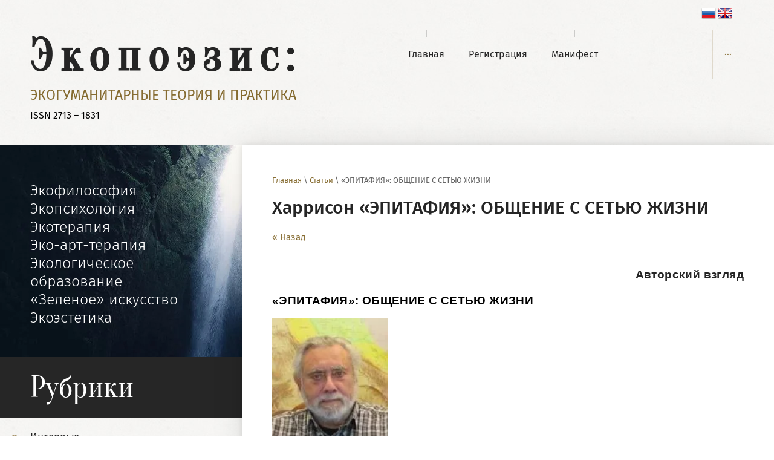

--- FILE ---
content_type: text/html; charset=utf-8
request_url: https://ecopoiesis.ru/stat/article_post/harrison-epitafiya-obshchenie-s-setyu-zhizni
body_size: 19051
content:
                               <!doctype html>
 
<html lang="ru">
	 
	<head>
		 
		<meta charset="utf-8">
		 
		<meta name="robots" content="all"/>
		 <title>Харрисон «ЭПИТАФИЯ»: ОБЩЕНИЕ С СЕТЬЮ ЖИЗНИ Статьи </title> 
		<meta name="description" content="Харрисон «ЭПИТАФИЯ»: ОБЩЕНИЕ С СЕТЬЮ ЖИЗНИ Статьи ">
		 
		<meta name="keywords" content="Харрисон «ЭПИТАФИЯ»: ОБЩЕНИЕ С СЕТЬЮ ЖИЗНИ Статьи ">
		 
		<meta name="SKYPE_TOOLBAR" content="SKYPE_TOOLBAR_PARSER_COMPATIBLE">
		<meta name="viewport" content="width=device-width, height=device-height, initial-scale=1.0, maximum-scale=1.0, user-scalable=no">
		 
		<meta name="msapplication-tap-highlight" content="no"/>
		 
		<meta name="format-detection" content="telephone=no">
		 
		<meta http-equiv="x-rim-auto-match" content="none">
		  
		<link rel="stylesheet" href="/g/css/styles_articles_tpl.css">
		 
		<link rel="stylesheet" href="/t/v733/images/css/styles.css">
		 
		<link rel="stylesheet" href="/t/v733/images/css/designblock.scss.css">
		 
		<link rel="stylesheet" href="/t/v733/images/css/s3_styles.scss.css">
		 
		<script src="/g/libs/jquery/1.10.2/jquery.min.js"></script>
		 
		<script src="/g/s3/misc/adaptiveimage/1.0.0/adaptiveimage.js"></script>
		 <meta name="yandex-verification" content="9bd0e2d2ab3c6333" />

            <!-- 46b9544ffa2e5e73c3c971fe2ede35a5 -->
            <script src='/shared/s3/js/lang/ru.js'></script>
            <script src='/shared/s3/js/common.min.js'></script>
        <link rel='stylesheet' type='text/css' href='/shared/s3/css/calendar.css' /><link rel='stylesheet' type='text/css' href='/shared/highslide-4.1.13/highslide.min.css'/>
<script type='text/javascript' src='/shared/highslide-4.1.13/highslide-full.packed.js'></script>
<script type='text/javascript'>
hs.graphicsDir = '/shared/highslide-4.1.13/graphics/';
hs.outlineType = null;
hs.showCredits = false;
hs.lang={cssDirection:'ltr',loadingText:'Загрузка...',loadingTitle:'Кликните чтобы отменить',focusTitle:'Нажмите чтобы перенести вперёд',fullExpandTitle:'Увеличить',fullExpandText:'Полноэкранный',previousText:'Предыдущий',previousTitle:'Назад (стрелка влево)',nextText:'Далее',nextTitle:'Далее (стрелка вправо)',moveTitle:'Передвинуть',moveText:'Передвинуть',closeText:'Закрыть',closeTitle:'Закрыть (Esc)',resizeTitle:'Восстановить размер',playText:'Слайд-шоу',playTitle:'Слайд-шоу (пробел)',pauseText:'Пауза',pauseTitle:'Приостановить слайд-шоу (пробел)',number:'Изображение %1/%2',restoreTitle:'Нажмите чтобы посмотреть картинку, используйте мышь для перетаскивания. Используйте клавиши вперёд и назад'};</script>
<link rel="icon" href="/favicon.ico" type="image/vnd.microsoft.icon">

		<link href="/g/s3/anketa2/1.0.0/css/jquery-ui.css" rel="stylesheet" type="text/css"/>
		 
		<script src="/g/libs/jqueryui/1.10.0/jquery-ui.min.js" type="text/javascript"></script>
		 		<script src="/g/s3/anketa2/1.0.0/js/jquery.ui.datepicker-ru.js"></script>
		 
		<link rel="stylesheet" href="/g/libs/jquery-popover/0.0.3/jquery.popover.css">
		 
		<script src="/g/libs/jquery-popover/0.0.3/jquery.popover.min.js" type="text/javascript"></script>
		 
		<script src="/g/s3/misc/form/1.2.0/s3.form.js" type="text/javascript"></script>
		  
		<script type="text/javascript" src="/t/v733/images/js/main.js"></script>
		  
		<!--[if lt IE 10]> <script src="/g/libs/ie9-svg-gradient/0.0.1/ie9-svg-gradient.min.js"></script> <script src="/g/libs/jquery-placeholder/2.0.7/jquery.placeholder.min.js"></script> <script src="/g/libs/jquery-textshadow/0.0.1/jquery.textshadow.min.js"></script> <script src="/g/s3/misc/ie/0.0.1/ie.js"></script> <![endif]-->
		<!--[if lt IE 9]> <script src="/g/libs/html5shiv/html5.js"></script> <![endif]-->
		  
		 <link rel="stylesheet" href="/t/images/css/site.addons.scss.css">
		  
		  
		  <style>
		  .lang {
			  	text-align: right;
				margin-bottom: -28px;
				margin-top: 10px;
				margin-right: 69px;
				position: relative;
				z-index: 100;
			}
			@media screen and (min-width: 0) and (max-width: 960px) {
				.lang {
					text-align: right;
					margin-bottom: 0;
					margin-top: 18px;
					margin-right: 56px;
					position: fixed;
					top: 0;
					right: 10px;
					z-index: 1500;
				}
				.noscroll .lang { z-index: 1;}
			}
	  	</style>
	  	
	</head>
	 
	<body>
		 
		<div class="wrapper editorElement layer-type-wrapper" >
			  <div class="side-panel side-panel-38 widget-type-side_panel editorElement layer-type-widget widget-25" data-layers="['widget-4':['tablet-landscape':'inSide','tablet-portrait':'inSide','mobile-landscape':'inSide','mobile-portrait':'inSide'],'widget-2':['tablet-landscape':'onTop','tablet-portrait':'onTop','mobile-landscape':'onTop','mobile-portrait':'onTop'],'widget-5':['tablet-landscape':'inSide','tablet-portrait':'inSide','mobile-landscape':'inSide','mobile-portrait':'inSide']]" data-phantom="0" data-position="right">
	<div class="side-panel-top">
		<div class="side-panel-button">
			<span class="side-panel-button-icon">
				<span class="side-panel-button-icon-line"></span>
				<span class="side-panel-button-icon-line"></span>
				<span class="side-panel-button-icon-line"></span>
			</span>
		</div>
		<div class="side-panel-top-inner" ></div>
	</div>
	<div class="side-panel-mask"></div>
	<div class="side-panel-content">
		<div class="side-panel-close"></div>		<div class="side-panel-content-inner"></div>
	</div>
</div>   
			<div class="lang">
             <a href="http://ecopoiesis.ru"><img src="/t/v733/images/ru.png" alt=""></a>
      	     <a href="http://en.ecopoiesis.ru"><img src="/t/v733/images/en.png" alt=""></a>
          </div>
			<div class="editorElement layer-type-block ui-droppable block-3" >
				<div class="layout column layout_5" >
					<div class="editorElement layer-type-block ui-droppable block-2" >
						<div class="site-name-3 widget-2 widget-type-site_name editorElement layer-type-widget">
							 <a href="http://ecopoiesis.ru"> 						 						 						<div class="sn-wrap">   
							<div class="sn-text">
								<div class="align-elem">
									Экопоэзис:
								</div>
							</div>
							  
						</div>
						 </a> 
				</div>
				<div class="site-description widget-3 widget-type-site_description editorElement layer-type-widget">
					 
					<div class="align-elem">
						Экогуманитарные теория и практика
						<div class="issn">ISSN 2713 – 1831</div>
					</div>
					 
				</div>
			</div>
		</div>
		<div class="layout column layout_6" >
			<div class="widget-4 horizontal menu-6 wm-widget-menu widget-type-menu_horizontal editorElement layer-type-widget" data-screen-button="more" data-responsive-tl="button" data-responsive-tp="button" data-responsive-ml="columned" data-more-text="..." data-child-icons="0">
				 
				<div class="menu-button">
					Меню
				</div>
				 
				<div class="menu-scroll">
					   <ul><li class="menu-item"><a href="/" ><span class="menu-item-text">Главная</span></a></li><li class="menu-item"><a href="/user" ><span class="menu-item-text">Регистрация</span></a></li><li class="menu-item"><a href="/manifest" ><span class="menu-item-text">Манифест</span></a></li><li class="menu-item"><a href="/missiya" ><span class="menu-item-text">Миссия и устав журнала</span></a></li><li class="menu-item"><a href="/vse-vypuski" ><span class="menu-item-text">Все выпуски</span></a></li><li class="menu-item"><a href="/redakcionnyj-sovet" ><span class="menu-item-text">Редакционный совет</span></a></li><li class="menu-item"><a href="/avtoram" ><span class="menu-item-text">Авторам</span></a></li><li class="menu-item"><a href="/contacts" ><span class="menu-item-text">Контакты</span></a></li></ul> 
				</div>
				 
			</div>
		</div>
	</div>
	<div class="editorElement layer-type-block ui-droppable block-4" >
		<div class="layout layout_10_id_15" >
			<div class="editorElement layer-type-block ui-droppable block-5" style="background:url('/thumb/2/8NRoC43xrV8cxVVkBIjNkw/r/d/h41bonb5nju.jpg')">
				     
				    
				  <div class="clienttext">Экофилософия<br />
Экопсихология<br />
Экотерапия<br />
Эко-арт-терапия<br />
Экологическое образование<br />
«Зеленое» искусство<br />
Экоэстетика</div>
			</div>
			<div class="widget-5 popup menu-7 wm-widget-menu vertical widget-type-menu_vertical editorElement layer-type-widget" data-child-icons="0">
				  				<div class="menu-title">
					Рубрики
				</div>
				 
				<div class="menu-button">
					Меню
				</div>
				 
				<div class="menu-scroll">
					  <ul><li class="menu-item"><a href="/intervyu" ><span class="menu-item-text">Интервью</span></a></li><li class="menu-item"><a href="/novosti-i-sobytiya" ><span class="menu-item-text">Новости и события</span></a></li><li class="menu-item"><a href="/recenzii" ><span class="menu-item-text">Рецензии</span></a></li><li class="menu-item"><a href="/aktualnoe-video" ><span class="menu-item-text">Актуальное видео</span></a></li><li class="menu-item"><a href="/spisok-statej" ><span class="menu-item-text">Список статей</span></a></li><li class="menu-item"><a href="/otkrytaya-tribuna" ><span class="menu-item-text">Открытая трибуна</span></a></li></ul> 
				</div>
				 
			</div>
		</div>
		<div class="layout column layout_40" >
			<div class="editorElement layer-type-block ui-droppable block-15" >
				 
<div class="widget-26 path widget-type-path editorElement layer-type-widget" data-url="/stat"><a href="/">Главная</a> \ <a href="/stat">Статьи</a> \ «ЭПИТАФИЯ»: ОБЩЕНИЕ С СЕТЬЮ ЖИЗНИ</div> 
				<h1 class="h1 widget-27 widget-type-h1 editorElement layer-type-widget">
					Харрисон «ЭПИТАФИЯ»: ОБЩЕНИЕ С СЕТЬЮ ЖИЗНИ
				</h1>
				<article class="content-43 content widget-28 widget-type-content editorElement layer-type-widget"><style type="text/css">
.art_h1 {margin:0; padding:0 0 10px;
  font:italic 23px "Trebuchet MS",sans-serif; color:#5F5F5F;}

.art_path {padding:7px 0;}
/****************************/
.art-tpl__title {margin:0 0 5px; font-size:22px;}
.art-tpl__title a {text-decoration:none;}
.art-tpl__title a:hover {text-decoration:underline;}
.tab_null {border:none; border-spacing:0; border-collapse:collapse; width:100%;}
.tab_null .td {border:none; padding:0; vertical-align:top;
   text-align:left;}
.tab_null .art-tpl__thumb {padding:6px 5px 6px 0; float:left}
.tab_null .art-tpl__thumb img {border:none;}
.art-tpl__note {font-size:12px; line-height:1.5;}
.art-tpl__inf {margin:0 0 25px; text-align:left; font-size:12px;}
.art-tpl__inf .date {padding-right:12px;}
.art-tpl__inf .read_more {padding-left:12px;}
.art-tpl__folders {width:230px;}
.art-tpl__folders__title {font-size:22px;}
.art-tpl__folders ul {padding-left:16px;}
</style>

<table class="tab_null">
    <tr>
        <td class="td">
                                           <a href="javascript:history.go(-1)">&laquo; Назад</a><br /><br />
                            <p align="right" style="text-align:right"><span style="font-size:12pt"><span style="font-family:Calibri,sans-serif"><b><span style="font-size:14.0pt"><span style="background:white"><span style="font-family:&quot;Arial&quot;,sans-serif"><span style="color:#252525"><span style="letter-spacing:.3pt">Авторский взгляд</span></span></span></span></span></b></span></span></p>

<p><span style="font-size:12pt"><span style="font-family:Calibri,sans-serif"><b><span style="font-size:14.0pt"><span style="font-family:&quot;Arial&quot;,sans-serif"><span style="color:black">&laquo;ЭПИТАФИЯ&raquo;: ОБЩЕНИЕ С СЕТЬЮ ЖИЗНИ </span></span></span></b></span></span></p>

<p><img alt="har" height="160" src="/thumb/2/VmEdySiyJZj_Zy8_Abn9Hw/360r300/d/har.webp" style="border-width: 0px; width: 192px; height: 219px;" width="140" /></p>

<p><span style="font-size:12pt"><span style="background:white"><span style="font-family:Calibri,sans-serif"><b><i><span style="font-size:14.0pt"><span style="background:white"><span style="font-family:&quot;Arial&quot;,sans-serif"><span style="color:#252525"><span style="letter-spacing:.25pt">Ньютон Харрисон</span></span></span></span></span></i></b></span></span></span></p>

<p><span style="font-size:12pt"><span style="background:white"><span style="font-family:Calibri,sans-serif"><i><span style="font-size:14.0pt"><span style="background:white"><span style="font-family:&quot;Arial&quot;,sans-serif"><span style="color:#252525"><span style="letter-spacing:.25pt">профессор-исследователь и директор Центра изучения форс-мажорных обстоятельств при Калифорнийском университете в Санта-Крузе, директор&nbsp;&laquo;</span></span></span></span></span></i><i><span lang="EN-US" style="font-size:14.0pt"><span style="background:white"><span style="font-family:&quot;Arial&quot;,sans-serif"><span style="color:#252525"><span style="letter-spacing:.25pt">Harrison</span></span></span></span></span></i><i>&nbsp;</i><i><span lang="EN-US" style="font-size:14.0pt"><span style="background:white"><span style="font-family:&quot;Arial&quot;,sans-serif"><span style="color:#252525"><span style="letter-spacing:.25pt">Studio</span></span></span></span></span></i><i><span style="font-size:14.0pt"><span style="background:white"><span style="font-family:&quot;Arial&quot;,sans-serif"><span style="color:#252525"><span style="letter-spacing:.25pt">&raquo;&nbsp;(Санта-Круз, шт. Калифорния, США), заслуженный профессор Калифорнийского университета в Сан-Диего</span></span></span></span></span></i></span></span></span></p>

<p><span style="font-size:12pt"><span style="background:white"><span style="font-family:Calibri,sans-serif"><b><span style="font-size:14.0pt"><span style="background:white"><span style="font-family:&quot;Arial&quot;,sans-serif"><span style="color:black"><span style="letter-spacing:.3pt">Аннотация</span></span></span></span></span></b></span></span></span></p>

<p><span style="font-size:12pt"><span style="background:white"><span style="font-family:Calibri,sans-serif"><span style="font-size:14.0pt"><span style="background:white"><span style="font-family:&quot;Arial&quot;,sans-serif"><span style="color:black"><span style="letter-spacing:.3pt">Ньютон Харрисон был одним из пионеров движения эко-арта, членом совместной команды Ньютона и Хелен Майер Харрисон (умершей в 2018 году), которая более сорока лет работала с биологами, экологами, архитекторами, градостроителями и другими художниками, инициируя совместные диалоги для выработки идей и решений, которые поддерживают биоразнообразие и развитие человеческого сообщества в его единстве с миром природы. Тяжелая болезнь Ньютона Харрисона пробудила его к формулировке новых идей, касающихся отношений человека с жизненной средой, которые он изложил в художественном послании под названием &laquo;Эпитафия&raquo;. Это послание представлено ниже с откликами и комментариями читателей и членов Редакционного Совета журнала.</span></span></span></span></span></span></span></span></p>

<p><img alt="h" height="450" src="/thumb/2/ZbGgwBWGRhHnIgY0zsWimQ/580r450/d/h_34.jpg" style="border-width: 0px; width: 512px; height: 722px;" width="319" /></p>

<p><span style="font-size:12pt"><span style="background:white"><span style="font-family:Calibri,sans-serif"><u><span style="font-size:14.0pt"><span style="background:white"><span style="font-family:&quot;Arial&quot;,sans-serif"><span style="color:black"><span style="letter-spacing:.3pt">Ньютон Харрисон:</span></span></span></span></span></u></span></span></span></p>

<p><span style="font-size:12pt"><span style="background:white"><span style="font-family:Calibri,sans-serif"><span style="font-size:14.0pt"><span style="background:white"><span style="font-family:&quot;Arial&quot;,sans-serif"><span style="color:black"><span style="letter-spacing:.3pt">После встречи с неизлечимым раком и через три года после смерти Хелен я спросил Сеть Жизни: &laquo;Есть ли у тебя какие-то правила, кроме реализации задач самосовершенствования, эволюции?&raquo; </span></span></span></span></span></span></span></span></p>

<p><span style="font-size:12pt"><span style="background:white"><span style="font-family:Calibri,sans-serif"><u><span style="font-size:14.0pt"><span style="background:white"><span style="font-family:&quot;Arial&quot;,sans-serif"><span style="color:black"><span style="letter-spacing:.3pt">Сеть Жизни ответила:</span></span></span></span></span></u></span></span></span></p>

<p><span style="font-size:12pt"><span style="font-family:Calibri,sans-serif"><span style="font-size:14.0pt"><span style="font-family:&quot;Arial&quot;,sans-serif"><span style="color:black">&laquo;1. О, люди, люди, я одарила все живое разумом, и это позволяет продолжать жить всему и вся. </span></span></span></span></span></p>

<p><span style="font-size:12pt"><span style="font-family:Calibri,sans-serif"><span style="font-size:14.0pt"><span style="font-family:&quot;Arial&quot;,sans-serif"><span style="color:black">2. О, люди, люди, все, что живет, знает, как продолжить жизнь. Все, что живет, знает, что хорошо для него, чтобы продолжать свое существование, и реализует это знание. Все живое знает, что плохо для него, и старается этого избегать. </span></span></span></span></span></p>

<p><span style="font-size:12pt"><span style="font-family:Calibri,sans-serif"><span style="font-size:14.0pt"><span style="font-family:&quot;Arial&quot;,sans-serif"><span style="color:black">3. О, люди, люди, я также предостерегла все живые существа не преступать ту границу, которую вы называете экотоном &ndash; нишами жизни. Я даровала всем живым существам свободную волю действовать так, как они хотят, в рамках ограничений своих экотонов. Но вы стали видом-изгоем, поскольку стали настолько самодовольными, что ваш образ жизни и система потребления ресурсов нарушают эти ограничения. </span></span></span></span></span></p>

<p><span style="font-size:12pt"><span style="font-family:Calibri,sans-serif"><span style="font-size:14.0pt"><span style="font-family:&quot;Arial&quot;,sans-serif"><span style="color:black">4. О, люди, люди, у меня есть только одно всеобъемлющее и в конечном счете непреложное правило: каждый вид без исключения, чтобы быть частью моего мира, моего континуума жизни, должен отдавать столько же или даже больше, чем берет.</span></span></span></span></span></p>

<p><span style="font-size:12pt"><span style="font-family:Calibri,sans-serif"><span style="font-size:14.0pt"><span style="font-family:&quot;Arial&quot;,sans-serif"><span style="color:black">5. О, люди, люди, когда это условие реализуется всеми живыми организмами и всеми видами, моя живая система становится более сложной, автопоэтической.</span></span></span></span></span></p>

<p><span style="font-size:12pt"><span style="font-family:Calibri,sans-serif"><span style="font-size:14.0pt"><span style="font-family:&quot;Arial&quot;,sans-serif"><span style="color:black">6. О, люди, люди, все мои 11 миллионов видов, за исключением вас, подчиняются этому правилу на благо всех; все виды, кроме вас, помогают создавать свои экотоны.</span></span></span></span></span></p>

<p><span style="font-size:12pt"><span style="font-family:Calibri,sans-serif"><span style="font-size:14.0pt"><span style="font-family:&quot;Arial&quot;,sans-serif"><span style="color:black">7. О, люди, люди, чем больше вы берете у меня без возврата, тем больше вы подрываете мою способность продолжать жизнь. Чем больше вы берете, тем больше вы снижаете собственную способность продолжать свое существование. Риски для вас растут в геометрической прогрессии. Для меня рисков не существует.</span></span></span></span></span></p>

<p><span style="font-size:12pt"><span style="font-family:Calibri,sans-serif"><span style="font-size:14.0pt"><span style="font-family:&quot;Arial&quot;,sans-serif"><span style="color:black">8. О, люди, люди, если вы не изменитесь в ближайшее время, вы не сможете продолжить свое существование, но я смогу продолжить жить. После вашего исчезновения я восстановлюсь во временном интервале от 10 до 20 миллионов лет после определенных потерь, и буду делать это снова и снова.</span></span></span></span></span></p>

<p><span style="font-size:12pt"><span style="font-family:Calibri,sans-serif"><span style="font-size:14.0pt"><span style="font-family:&quot;Arial&quot;,sans-serif"><span style="color:black">9. О, люди, люди, сократите или измените свой подход к потреблению, позвольте себе реализовать свою способность, как и все виды, отдавать больше, чем берете. Примите ограничение немедленно и с радостью.</span></span></span></span></span></p>

<p><span style="font-size:12pt"><span style="font-family:Calibri,sans-serif"><span style="font-size:14.0pt"><span style="font-family:&quot;Arial&quot;,sans-serif"><span style="color:black">10. О, люди, люди, воссоединитесь со мной снова, учитесь у своих предков, которые жили, с радостью и на основе свободной воли ограничивая свое потребление и стараясь давать больше, чем брать, понимая, что таким образом живут более 11 миллионов видов-компаньонов.</span></span></span></span></span></p>

<p><span style="font-size:12pt"><span style="font-family:Calibri,sans-serif"><span style="font-size:14.0pt"><span style="font-family:&quot;Arial&quot;,sans-serif"><span style="color:black">11. О, люди, люди, как и все другие живые существа и виды, займите свою собственную нишу в моей вселенной больших и малых ниш. Я буду вами, а вы будете мной.</span></span></span></span></span></p>

<p><span style="font-size:12pt"><span style="font-family:Calibri,sans-serif"><span style="font-size:14.0pt"><span style="font-family:&quot;Arial&quot;,sans-serif"><span style="color:black">12. О, люди, люди, я отвергаю вашу веру в бесконечный рост. Мое единственное правило &mdash; это правило обмена во имя продолжения жизни, которому следуют все виды-компаньоны, но которому не следуете только вы. </span></span></span></span></span></p>

<p><span style="font-size:12pt"><span style="font-family:Calibri,sans-serif"><span style="font-size:14.0pt"><span style="font-family:&quot;Arial&quot;,sans-serif"><span style="color:black">13. О, люди, люди, если обусловленное вашим отношением к жизненной среде вымирание будет усугубляться и приведет к вашему исчезновению с лица Земли, мне потребуется от 10 до 20 миллионов лет, чтобы такой вид, как вы, снова появился, но преобразовался в более эмпатичных существ, принимающих самоограничения и реализующих свои автопоэтические способности.</span></span></span></span></span></p>

<p><span style="font-size:12pt"><span style="font-family:Calibri,sans-serif"><span style="font-size:14.0pt"><span style="font-family:&quot;Arial&quot;,sans-serif"><span style="color:black">14. О, люди, люди, чтобы выжить, учитесь у других видов-компаньонов и присоединяйтесь ко мне.</span></span></span></span></span></p>

<p><span style="font-size:12pt"><span style="font-family:Calibri,sans-serif"><span style="font-size:14.0pt"><span style="font-family:&quot;Arial&quot;,sans-serif"><span style="color:black">15. Я все сказала&raquo;.</span></span></span></span></span></p>

<p>&nbsp;</p>

<p class="Standard"><span style="font-size:12pt"><span style="font-family:&quot;Liberation Serif&quot;,serif"><u><span style="font-size:14.0pt"><span style="font-family:&quot;Arial&quot;,sans-serif">Отклик Мэдлин Ру</span></span></u></span></span></p>

<p class="Standard"><span style="font-size:12pt"><span style="font-family:&quot;Liberation Serif&quot;,serif"><span style="font-size:14.0pt"><span style="font-family:&quot;Arial&quot;,sans-serif">Мне нравится, что Ньютон Харрисон озвучил &laquo;голос&raquo; Сети Жизни, до сих пор не услышанный западным разумом. Я думаю, что идея о том, что Сеть Жизни не занимается нашими социально-политическими проблемами, спорна. Сознание, породившее террор и смятение на социально-политическом уровне, есть ТО ЖЕ САМОЕ сознание, которое нарушает все принципы, изложенные в этой эпитафии. Так что на мой взгляд, Сети Жизни надлежало бы помочь нам изменить наше сознание в направлении взаимности, сострадания и признания нашей взаимозависимости с природой. Возможно, наши социальные проблемы обостряются именно для этого, чтобы подвести нас к признанию невозможности игнорирования насущной необходимости перемен. Возможно, Сеть действительно заботится о нас и заставляет нас видеть и изменять наше сознание и поведение во всех сферах жизни.</span></span></span></span></p>

<p class="Standard"><span style="font-size:12pt"><span style="font-family:&quot;Liberation Serif&quot;,serif"><span style="font-size:14.0pt"><span style="font-family:&quot;Arial&quot;,sans-serif">Что касается упоминания Сети Жизни об &laquo;экотонах&raquo;, то представления о них как о неких переходных местах или пространствах между природными &laquo;домами&raquo; уже фактически существовало в кельтской культуре и существует в шаманских традициях. Такие переходные зоны существуют между океаном и прибрежной территорией, между лесом и полем и признаются местами силы и воображения, своеобразными &laquo;областями души&raquo;...</span></span></span></span></p>

<p class="Standard"><span style="font-size:12pt"><span style="font-family:&quot;Liberation Serif&quot;,serif"><span style="font-size:14.0pt"><span style="font-family:&quot;Arial&quot;,sans-serif">&laquo;Эпитафия&raquo; также заставила меня задуматься, не находимся ли мы &ndash; люди &ndash; как существа, бросающие вызов правилам экотонов и экологических ниш, но начавшие задумываться о необходимости перемен, в своеобразном &laquo;экотоне&raquo; сознания, в процессе его трансформации.</span></span></span></span></p>

<p class="Standard"><span style="font-size:12pt"><span style="font-family:&quot;Liberation Serif&quot;,serif"><u><span style="font-size:14.0pt"><span style="font-family:&quot;Arial&quot;,sans-serif">Отклик Беверли Э&rsquo;Коурт</span></span></u></span></span></p>

<p class="Standard"><span style="font-size:12pt"><span style="font-family:&quot;Liberation Serif&quot;,serif"><span style="font-size:14.0pt"><span style="font-family:&quot;Arial&quot;,sans-serif">Ньютон Харрисон как личность воплощает огромную заботу о планете. Она светится в его глазах, звучит в тембре его голоса. Огромная эмпатия к планетарной жизни наполняет крупномасштабные карты, которые он создает, чтобы обучать и делиться своим представлениями о настоящем и будущем планеты и откровениями своей покойной жены Хелен. Его дисплеи, несмотря на то что являются цифровыми творениями, обладают живым звучанием и художественной выразительностью, стимулируя к творчеству и размышлениям.</span></span></span></span></p>

<p class="Standard"><span style="font-size:12pt"><span style="font-family:&quot;Liberation Serif&quot;,serif"><span style="font-size:14.0pt"><span style="font-family:&quot;Arial&quot;,sans-serif">Я безусловно признательна всем, кто посвящает время и энергию высказыванию в защиту планеты со своей уникальной точки зрения. Я была, однако, удивлена тем, что Ньютон Харрисон выбрал для своего обращения форму эпитафии. Я ожидала чего-то другого от художника, который практикует то, что можно называть &laquo;шаманским исследованием&raquo;, основанным на обращении к Сети Жизни с целью получения ответов на насущные чаяния и руководства в своей работе.</span></span></span></span></p>

<p class="Standard"><span style="font-size:12pt"><span style="font-family:&quot;Liberation Serif&quot;,serif"><span style="font-size:14.0pt"><span style="font-family:&quot;Arial&quot;,sans-serif">Любое искусство находится в рамках традиции &ndash; даже те произведения, которые утверждают, что ниспровергают прошлые формы, поэтому взаимодействие новых и традиционных форм искусства вызывает сильный резонанс и обусловливает многомерность зрительских реакций. Моя личная реакция на &laquo;Эпитафию&raquo; включала ассоциации с сельскими протестантскими надгробиями </span></span><span lang="EN-US" style="font-size:14.0pt"><span style="font-family:&quot;Arial&quot;,sans-serif">XIX</span></span><span style="font-size:14.0pt"><span style="font-family:&quot;Arial&quot;,sans-serif"> века, скрижалями заповедей Моисея, а также очень тревожные и противоречивые &laquo;камни Джорджии&raquo;, которые были недавно повреждены в результате нападения.</span></span></span></span></p>

<p class="Standard"><span style="font-size:12pt"><span style="font-family:&quot;Liberation Serif&quot;,serif"><span style="font-size:14.0pt"><span style="font-family:&quot;Arial&quot;,sans-serif">При этом форма надгробных плит, которая может вызвать переживание скорби и торжественности, вызвала у меня отторжение: меня задела избранная художником форма списка &laquo;заповедей&raquo; на каменных скрижалях, привычная для иудео-христианского патриархального способа формулировки неких императивов. Я вижу аналогию &laquo;Эпитафии&raquo; Харрисона с одной из самых ранних, прекрасной и очень сильной, но, к сожалению, остающейся недооцененной работой Сьюзен Гриффин 1970-х годов, являющейся полифоническим выражением всех голосов жизни нашей планеты &ndash; работой под названием &laquo;Женщина и природа&raquo;. Эта книга десятилетиями вдохновляла меня и многих других художников-феминисток в нашей экологически-ориентированной работе. Работа Гриффин позволила мне услышать голоса многих существ, явилась живым энциклопедическим архивом, в который добавляются все новые и новые голоса&hellip;</span></span></span></span></p>

<p class="Standard"><span style="font-size:12pt"><span style="font-family:&quot;Liberation Serif&quot;,serif"><span style="font-size:14.0pt"><span style="font-family:&quot;Arial&quot;,sans-serif">Во время бесед у камина с группой граждан из Непала и Индии в 2019 году они рассказали мне и моим коллегам о своем восприятии различий между религиями и иными системами мировоззрения, одни из которых предусматривают набор правил, которых необходимо придерживаться в жизни, в то время, как другие предусматривают диалог &laquo;богов&raquo; и людей с возникающими на его основе последствиями, историями дилемм и ошибок, которые порождают все новые вопросы, отправляя человека в путешествие, на путь исследований и размышлений о своем собственном поведении. Правила статичны и, в отличие от жизни,&nbsp;часто становятся догмами.</span></span></span></span></p>

<p class="Standard"><span style="font-size:12pt"><span style="font-family:&quot;Liberation Serif&quot;,serif"><span style="font-size:14.0pt"><span style="font-family:&quot;Arial&quot;,sans-serif">На мой взгляд, игнорирование изменчивой взаимозависимости всех жизненных процессов и живых существ и их прав на автономию и свободу часто характерно для догматических верований и абстрактных принципов, изложенных в виде &laquo;законов&raquo;, но не воплощенных в опыте эмпатического диалога и исследований, основанных на обращении к Сети Жизни. Упование на &laquo;единственную истину&raquo; ведет к еще одной монокультуре, где уважается только один источник и недооцениваются многие иные, менее доминирующие голоса и формы знания. Это опасный путь, по которому мы шли слишком долго, и которому пытаются противостоять движения за глубинную экологию и глубинную демократию.</span></span></span></span></p>

<p class="Standard"><span style="font-size:12pt"><span style="font-family:&quot;Liberation Serif&quot;,serif"><span style="font-size:14.0pt"><span style="font-family:&quot;Arial&quot;,sans-serif">Любое краткое изложение основных экологических советов можно приветствовать как отправную точку для тех, кто в своей повседневной жизни оторван от природы. Однако попытки сформулировать &laquo;единую теорию&raquo; или свод правил идут вразрез с тем, что мы наблюдаем в природе, и что часто является противоречивой истиной. Реальность часто представляет собой своего рода дзен-коан: деревья, кажется, борются и соревнуются за максимальный непрерывный рост, излучая аэрозольные химические и подземные биоэлектрические сигналы, чтобы поддержать успех своего собственного вида и препятствовать росту расположенных поблизости представителей других видов. В то же время кажется очевидным, что, как говорит Ньютон Харрисон, вся жизнь &laquo;участвует в бесконечном обмене&raquo;.</span></span></span></span></p>

<p class="Standard"><span style="font-size:12pt"><span style="font-family:&quot;Liberation Serif&quot;,serif"><span style="font-size:14.0pt"><span style="font-family:&quot;Arial&quot;,sans-serif">Эта позиция взаимообмена и соучастия в создании &laquo;домов&raquo; или &laquo;живых ниш&raquo; экосферы соответствует всем древним духовным учениям. Однако нам не удается реализовать эту истину, когда мы пытаемся упростить ситуацию или свести метафорические уровни бытия Сети Жизни к одномерной человеческой политической позиции. Это становится пропагандой, а не искусством. Я ловлю себя на том, что жажду гораздо более сложного видения полифонии Сьюзен Гриффин и буддийского недуалистического пантеона.</span></span></span></span></p>

<p class="Standard"><span style="font-size:12pt"><span style="font-family:&quot;Liberation Serif&quot;,serif"><span style="font-size:14.0pt"><span style="font-family:&quot;Arial&quot;,sans-serif">На мой взгляд, некоторые утверждения в &laquo;Эпитафии&raquo; могли бы быть гораздо более убедительно представлены, если бы предназначались для интерактивного диалога и осмысления с использованием искусства. Искусство может охватывать и воплощать недвойственность, противоречие и пробуждать новое восприятие и внутренний дискурс.</span></span></span></span></p>

<p class="Standard"><span style="font-size:12pt"><span style="font-family:&quot;Liberation Serif&quot;,serif"><span style="font-size:14.0pt"><span style="font-family:&quot;Arial&quot;,sans-serif">Некоторые экологи приняли поговорку, которую сейчас цитируют психотерапевты, о том, что &laquo;наибольшая энергия для изменений находится на лиминальных границах систем&raquo; &mdash; на береговых линиях, на границах наших концепций, где, кажется, разрушается традиционное мышление, в зоне, где одна связная форма или паттерн вступает в динамические отношения с другим, и текучесть или трансформация максимальны.</span></span></span></span></p>

<p class="Standard"><span style="font-size:12pt"><span style="font-family:&quot;Liberation Serif&quot;,serif"><span style="font-size:14.0pt"><span style="font-family:&quot;Arial&quot;,sans-serif">Поэзия &ndash; это искусство, связывающее наше оторванное от телесной жизни мышление с чувственным опытом, возвращающее нас к нашей жизни в материи, одушевленных телах земной жизни. Выражаясь словами поэтессы Розмерри Вахтолы Троммер, можно признать, что опора на доводы разума в нашей попытке постичь природу и построить с ней отношения будут подобны попыткам &laquo;&hellip;удержать небо в одном слове &ldquo;синий&rdquo;&raquo;.</span></span></span></span></p>

<p class="Standard"><span style="font-size:12pt"><span style="font-family:&quot;Liberation Serif&quot;,serif"><span style="font-size:14.0pt"><span style="font-family:&quot;Arial&quot;,sans-serif">Я считаю, что нам нужна более демократичная, биоразнообразная экология нарративов, а также поддержка сотен тысяч созданных на местном уровне экологически чувствительных стратегий выживания и заботы о планете. Я вижу, как там, где местное население имеет право быть хранителями и защитниками своей родины, оно вырабатывает вдохновенные экологически ответственные решения, а отнюдь не руководствуется приоритетными интересами получения прибыли для корпораций и власти. </span></span></span></span></p>

<p class="Standard"><span style="font-size:12pt"><span style="font-family:&quot;Liberation Serif&quot;,serif"><span style="font-size:14.0pt"><span style="font-family:&quot;Arial&quot;,sans-serif">В наше время нам не нужен еще один единый набор упрощенных директив, навязанных сверху, хотя они могут в какой-то мере служить подспорьем в решении неотложных экологических проблем и предотвращения негативных последствий в ближайшем будущем. Возможно, основное руководство, в котором мы нуждаемся, &mdash; это наши воля к изменениям и готовность действовать, слушая себя и множество &laquo;голосов&raquo; Сети Жизни.</span></span></span></span></p>

<p class="Standard"><span style="font-size:12pt"><span style="font-family:&quot;Liberation Serif&quot;,serif"><span style="font-size:14.0pt"><span style="background:white"><span style="font-family:&quot;Arial&quot;,sans-serif"><span style="color:#262626">В целом, моя реакция на &laquo;Эпитафию&raquo; может показаться довольно резкой. Я думаю, что, живя в Финдхорн сообществе, мы хорошо знакомы с вдохновленными идеями, но задача на сегодняшний день заключается не только в появлении &nbsp;и популяризации таких идей, но и&nbsp; в их воплощении в последовательной политике, чтобы добиться признания этих идей руководителями крупных компаний и политиками, изменить доминирующую бизнес-модель и сознание тех, кто стоит у руля власти&hellip; </span></span></span></span></span></span></p>
        </tr>
      </table>
      <br clear="all" /><br />
             
                <ul class='page-subpages'>
<li> <a href="/v-poiskah-ekogumanitarnoj-paradigmy-teoriya-metodologiya-koncepcii" ><b>В поисках экогуманитарной парадигмы: теория, методология, концепции</b></a></li>
<li> <a href="/praktiki-i-tehnologii-ekogumanitarnogo-podhoda" ><b>Практики и технологии экогуманитарного подхода</b></a></li>
<li> <a href="/esteticheskoe-i-hudozhestvennoe-napolnenie-ekogumanitarnosti" ><b>Эстетическое и художественное наполнение экогуманитарности</b></a></li>
</ul>
        </td>
                </tr>
</table>
</article>
			</div>
		</div>
	</div>
	<div class="editorElement layer-type-block ui-droppable block-8" >
		<div class="editorElement layer-type-block ui-droppable block-9" >
			<div class="editorElement layer-type-block ui-droppable block-11" >
				<div class="editorElement layer-type-block ui-droppable block-12" >
					<div class="layout column layout_33" >
						<div class="editorElement layer-type-block ui-droppable block-13" >
							      	<div class="email-34 widget-21 email-block contacts-block widget-type-contacts_email editorElement layer-type-widget">
		<div class="inner">
			<label class="cell-icon" for="tg-email-34">
				<div class="icon"></div>
			</label>
			<input id="tg-email-34" class="tgl-but" type="checkbox">
			<div class="block-body-drop">
				<div class="cell-text">
					<div class="title"><div class="align-elem">Email:</div></div>
					<div class="text_body">
						<div class="align-elem"><a href="mailto:alkopytin59@gmail.com">alkopytin59@gmail.com</a></div>
					</div>
				</div>
			</div>
		</div>
	</div>
  
						</div>
					</div>
					<div class="layout column layout_37" >
						  
		
	<div class="editable_block-37 widget-24 editorElement layer-type-widget">
				<div class="body">
																					<div class="title"><div class="align-elem">О журнале</div></div>
																																											<div class="text"><div class="align-elem"><p style="text-align: justify;"><span style="font-size:10pt;"><span data-mega-font-name="arial" style="font-family:Arial,Helvetica,sans-serif;"><span data-mega-font-name="arial"><span style="line-height:107%"><span style="letter-spacing:.4pt">В соответствии с Законом РФ о средствах массовой информации (СМИ), Федеральной службой по надзору в сфере связи, информационных технологий и массовых коммуникаций (Роскомнадзором) 22.09.2020&nbsp;сетевое издание -&nbsp;<b>Рецензируемый научный сетевой журнал&nbsp;</b></span></span><b><span style="background:white"><span style="line-height:107%"><span style="letter-spacing:.4pt">&laquo;Экопоэзис: экогуманитарные теория и практика&raquo;&nbsp;</span></span></span></b><span style="line-height:107%"><span style="letter-spacing:.4pt">зарегистрировано и ему присвоен регистрационный номер&nbsp;Эл №ФС77-79134.</span></span></span></span></span></p>

<p style="text-align: justify;"><span style="font-size:10pt;"><span data-mega-font-name="arial" style="font-family:Arial,Helvetica,sans-serif;"><span data-mega-font-name="arial">&laquo;Экопоэзис: экогуманитарные теория и практика&raquo; - международный междисциплинарный журнал, ориентированный на создание экогуманитарной парадигмы &ndash; парадигмы выживания человечества в XXI веке, распространение экогуманитарных знаний и технологий на основе альянса экологии, гуманитарных наук и искусства. Наш журнал &ndash; это живой форум теорий и практики, обеспечивающих согласование потребностей человека и планетарной жизни в интересах устойчивого развития.</span></span></span></p>

<p style="text-align: justify;"><span style="font-size:10pt;"><span data-mega-font-name="arial" style="font-family:Arial,Helvetica,sans-serif;"><span data-mega-font-name="arial">Журнал предполагает диалог и сотрудничество экологов, философов, медиков, педагогов, психологов, художников, писателей, музыкантов, дизайнеров, социальных активистов, представителей деловых кругов во имя экогуманитарных ценностей, здоровья и благополучия человека в тесной связи с заботой об окружающей среде. Журнал поддерживает разработку и внедрение новых экогуманитарных концепций, технологий и практик.</span></span></span></p>

<p style="text-align: justify;"><span style="font-size:10pt;"><span data-mega-font-name="arial" style="font-family:Arial,Helvetica,sans-serif;"><span data-mega-font-name="arial">Одной из приоритетных задач журнала является научное обоснование и пропаганда роли искусства в альянсе с экологией и гуманитарными науками для восстановления и развития конструктивных отношений с природой, формирования экологического сознания и пропаганды природосообразного образа жизни.</span></span></span></p>

<p style="text-align: justify;"><span style="font-size:10pt;"><span data-mega-font-name="arial" style="font-family:Arial,Helvetica,sans-serif;"><span data-mega-font-name="arial">Журнал публикует статьи, описывающие новые концепции и практики, технологии и данные прикладных исследований на стыке гуманитарных наук, экологии и искусства, интервью и отчеты о конференциях, относящиеся к экогуманитарной области; представляет художественные работы, музыку и иную творческую продукцию.</span></span></span></p>

<p style="text-align: justify;"><span style="font-size:10pt;"><span data-mega-font-name="arial" style="font-family:Arial,Helvetica,sans-serif;"><span data-mega-font-name="arial"><strong>Периодичность: </strong>2&nbsp;выпуска в год.</span></span></span></p>

<p><span style="font-size:10pt;"><span data-mega-font-name="arial" style="font-family:Arial,Helvetica,sans-serif;"><span data-mega-font-name="arial">В соответствии с Законом РФ о средствах массовой информации (СМИ), Федеральной службой по надзору в сфере связи, информационных технологий и массовых коммуникаций (Роскомнадзором) 22.09.2020&nbsp;сетевое издание зарегистрировано и ему присвоен регистрационный номер</span></span></span></p>

<p><span style="font-size:10pt;"><span data-mega-font-name="arial" style="font-family:Arial,Helvetica,sans-serif;"><span data-mega-font-name="arial">Эл №ФС77-79134.</span></span></span></p>

<p><span style="font-size:10pt;"><span data-mega-font-name="arial" style="font-family:Arial,Helvetica,sans-serif;"><span data-mega-font-name="arial"><b>Учредитель / Издатель / Главный&nbsp;редактор</b>: Копытин Александр Иванович&nbsp;<br />
<b>Tel</b>: +7 921 3277429 с 18.00 до 21.00 ежедневно по московскому времени<br />
<b>Email</b>: alkopytin59@gmail.com&nbsp;</span></span></span></p>

<p><span style="font-size:10pt;"><span data-mega-font-name="arial" style="font-family:Arial,Helvetica,sans-serif;"><span data-mega-font-name="arial"><strong>Почетный соредактор:</strong> Левин Стивен</span></span></span></p>

<p><span style="font-size:10pt;"><span data-mega-font-name="arial" style="font-family:Arial,Helvetica,sans-serif;"><span data-mega-font-name="arial"><strong>Возрастная категория: </strong>12+</span></span></span></p>

<p><span style="font-size:10pt;"><span data-mega-font-name="arial" style="font-family:Arial,Helvetica,sans-serif;"><span data-mega-font-name="arial">Без разрешения редакции запрещено воспроизведение материалов в каких бы то ни было изданиях, будь то печатные, электронные или иные. Опубликованные в журнале материалы разрешается использовать только в личных некоммерческих целях &mdash; научных, образовательных, учебных и т.п.</span></span></span></p>

<p><span style="font-size:10pt;"><span data-mega-font-name="arial" style="font-family:Arial,Helvetica,sans-serif;"><span data-mega-font-name="arial">При цитировании материалов журнала &laquo;Экопоэзис: экогуманитарные теория и практика&raquo; ссылка на первоисточник обязательна. Для удобства цитирования в конце каждой оригинальной статьи помещена библиографическая ссылка, которую можно легко скопировать.</span></span></span></p></div></div>
																																												
		</div>
	</div>

  
					</div>
					<div class="layout column layout_31" >
						              <div class="up-31 widget-20 up_button widget-type-button_up editorElement layer-type-widget" data-speed="900">
			<div class="icon"></div>
		</div>          
					</div>
				</div>
			</div>
			<div class="editorElement layer-type-block ui-droppable block-10" >
				<div class="layout column layout_27" >
					<div class="site-copyright widget-17 widget-type-site_copyright editorElement layer-type-widget">
						 
						<div class="align-elem">
							 
						</div>
						 
					</div>
				</div>
				<div class="layout column layout_29" >
					<div class="site-counters widget-19 widget-type-site_counters editorElement layer-type-widget">
						 <!-- Yandex.Metrika counter -->
<script type="text/javascript" >
   (function(m,e,t,r,i,k,a){m[i]=m[i]||function(){(m[i].a=m[i].a||[]).push(arguments)};
   m[i].l=1*new Date();k=e.createElement(t),a=e.getElementsByTagName(t)[0],k.async=1,k.src=r,a.parentNode.insertBefore(k,a)})
   (window, document, "script", "https://mc.yandex.ru/metrika/tag.js", "ym");

   ym(57511960, "init", {
        clickmap:true,
        trackLinks:true,
        accurateTrackBounce:true
   });
</script>
<noscript><div><img src="https://mc.yandex.ru/watch/57511960" style="position:absolute; left:-9999px;" alt="" /></div></noscript>
<!-- /Yandex.Metrika counter -->

<!--LiveInternet counter--><script type="text/javascript">
document.write('<a href="//www.liveinternet.ru/click" '+
'target="_blank"><img src="//counter.yadro.ru/hit?t21.2;r'+
escape(document.referrer)+((typeof(screen)=='undefined')?'':
';s'+screen.width+'*'+screen.height+'*'+(screen.colorDepth?
screen.colorDepth:screen.pixelDepth))+';u'+escape(document.URL)+
';h'+escape(document.title.substring(0,150))+';'+Math.random()+
'" alt="" title="LiveInternet: показано число просмотров за 24'+
' часа, посетителей за 24 часа и за сегодня" '+
'border="0" width="88" height="31"><\/a>')
</script><!--/LiveInternet-->
<!--__INFO2026-01-22 00:50:18INFO__-->
 
					</div>
				</div>
				<div class="layout column layout_28" >
					  <div class="mega-copyright widget-18  widget-type-mega_copyright editorElement layer-type-widget"><span style='font-size:14px;' class='copyright'><!--noindex--><span style="text-decoration:underline; cursor: pointer;" onclick="javascript:window.open('https://megagr'+'oup.ru/?utm_referrer='+location.hostname)" class="copyright">сделать  сайт</span> в megagroup.ru<!--/noindex-->

</span></div>  
				</div>
			</div>
		</div>
	</div>
</div>

<!-- assets.bottom -->
<!-- </noscript></script></style> -->
<script src="/my/s3/js/site.min.js?1768978399" ></script>
<script >/*<![CDATA[*/
var megacounter_key="bebeaaab2b16af0d4b1c9c1b82270ac2";
(function(d){
    var s = d.createElement("script");
    s.src = "//counter.megagroup.ru/loader.js?"+new Date().getTime();
    s.async = true;
    d.getElementsByTagName("head")[0].appendChild(s);
})(document);
/*]]>*/</script>
<script >/*<![CDATA[*/
$ite.start({"sid":2526757,"vid":2547300,"aid":3019187,"stid":4,"cp":21,"active":true,"domain":"ecopoiesis.ru","lang":"ru","trusted":false,"debug":false,"captcha":3,"onetap":[{"provider":"vkontakte","provider_id":"51947322","code_verifier":"MkTZMMjzWZjG3OG2y4TUDMEQAZUMMlMIMNEmzljz1D5"}]});
/*]]>*/</script>
<!-- /assets.bottom -->
</body>
 
</html>

--- FILE ---
content_type: text/css
request_url: https://ecopoiesis.ru/t/v733/images/css/styles.css
body_size: 15703
content:
@import "fonts.css";
html{font-family:sans-serif;-ms-text-size-adjust:100%;-webkit-text-size-adjust:100%;}body{margin:0;background: #fff;-webkit-font-smoothing:antialiased;-moz-osx-font-smoothing:grayscale;}body::before{content:""; height: 1px; display: block; margin-top: -1px;}article,aside,details,figcaption,figure,footer,header,hgroup,main,menu,nav,section,summary{display:block}audio,canvas,progress,video{display:inline-block;vertical-align:baseline}audio:not([controls]){display:none;height:0}[hidden],template{display:none}a{background-color:transparent;color:inherit;}a:active,a:hover{outline:0}abbr[title]{border-bottom:1px dotted}b,strong{font-weight:bold}dfn{font-style:italic}h1{margin: 0; font-size: inherit; font-weight: inherit;}mark{background:#ff0;color:#000}small{font-size:80%}sub,sup{font-size:75%;line-height:0;position:relative;vertical-align:baseline}sup{top:-0.5em}sub{bottom:-0.25em}img{border:0}svg:not(:root){overflow:hidden}figure{margin:1em 40px}hr{box-sizing:content-box;height:0}pre{overflow:auto}code,kbd,pre,samp{font-family:monospace,monospace;font-size:1em}button,input,optgroup,select,textarea{color:#000;font:inherit;margin:0}button{overflow:visible}button,select{text-transform:none}button,html input[type="button"],input[type="reset"],input[type="submit"]{-webkit-appearance:button;cursor:pointer}button[disabled],html input[disabled]{cursor:default}button::-moz-focus-inner,input::-moz-focus-inner{border:0;padding:0}input{line-height:normal}input[type="checkbox"],input[type="radio"]{box-sizing:border-box;padding:0}input[type="number"]::-webkit-inner-spin-button,input[type="number"]::-webkit-outer-spin-button{height:auto}input[type="search"]{-webkit-appearance:textfield;box-sizing:content-box}input[type="search"]::-webkit-search-cancel-button,input[type="search"]::-webkit-search-decoration{-webkit-appearance:none}fieldset{border:1px solid silver;margin:0 2px;padding:.35em .625em .75em}legend{border:0;padding:0}textarea{overflow:auto}optgroup{font-weight:bold}table{border-collapse:collapse;border-spacing:0}
body.noscroll {overflow: hidden !important;}
.removed, .hidden { display: none !important;}
.editorElement, .layout {
	box-sizing: border-box;
	padding-top: .02px;
	padding-bottom: .02px;
}
.editorElement { word-wrap: break-word; overflow-wrap: break-word;}
.vertical-middle {white-space: nowrap;}
.vertical-middle>* {white-space: normal;display: inline-block;vertical-align: middle;}
.vertical-middle::after {height: 100%;width: 0;display: inline-block;vertical-align: middle;content: "";}
.wrapper {margin: 0 auto;height: auto !important;height: 100%;min-height: 100%;min-height: 100vh;overflow: hidden;max-width: 100%;}
.wrapper > * { max-width: 100%; }
.editorElement .removed+.delimiter, .editorElement .delimiter:first-child {display: none;}
.wm-input-default {border: none; background: none; padding: 0;}
/* tooltip */
@keyframes show_hide {
	0% { left:85%; opacity: 0; width: auto; height: auto; padding: 5px 10px; font-size: 12px;}
	20% { left: 100%; opacity: 1; width: auto; height: auto; padding: 5px 10px; font-size: 12px;}
	100% { left: 100%; opacity: 1; width: auto; height: auto; padding: 5px 10px; font-size: 12px;}
}
@keyframes show_hide_after {
	0% {width: 5px; height: 5px;}
	100% {width: 5px; height: 5px;}
}
/* tooltip for horizontal */
@keyframes horizontal_show_hide {
	0% { top:95%; opacity: 0; width: 100%; height: auto; padding: 5px 10px; font-size: 12px;}
	20% { top: 100%; opacity: 1; width: 100%; height: auto; padding: 5px 10px; font-size: 12px;}
	100% { top: 100%; opacity: 1; width: 100%; height: auto; padding: 5px 10px; font-size: 12px;}
}
.wm-tooltip {display: none;position: absolute;z-index:100;top: 100%;left: 0;background: #FBFDDD;color: #CA3841;padding: 5px 10px;border-radius: 3px;box-shadow: 1px 2px 3px rgba(0,0,0,.3); white-space: normal; box-sizing: border-box;}
.wm-tooltip::after {content: "";font-size: 0;background: inherit;width: 5px;height: 5px;position: absolute;top: 0;left: 50%;margin: -2px 0 0;box-shadow: 0 1px 0 rgba(0,0,0,.1), 0 2px 0 rgba(0,0,0,.1);transform: rotate(45deg);}
.error .wm-tooltip {display: block;padding: 0;font-size: 0;animation: horizontal_show_hide 4s;}
.error .wm-tooltip::after {left:50%; top:0; margin: -2px 0 0; box-shadow: 0 -1px 0 rgba(0,0,0,.1), 0 -2px 0 rgba(0,0,0,.1); width: 0;height: 0;animation: show_hide_after 4s;}
.horizontal_mode .wm-tooltip {top: 100%; left: 0; width: 100%; white-space: normal; margin: 5px 0 0; text-align: center;}
.horizontal_mode .wm-tooltip::after {left: 50%; top: 0; margin: -2px 0 0; box-shadow: 0 -1px 0 rgba(0,0,0,.1), 0 -2px 0 rgba(0,0,0,.1);}
.error .horizontal_mode .wm-tooltip, .horizontal_mode .error .wm-tooltip {animation: horizontal_show_hide 4s;}
@media all and (max-width: 960px) {
	.wm-tooltip {top: 100%; left: 0; width: 100%; white-space: normal; margin: 5px 0 0; text-align: center;}
	.wm-tooltip::after {left: 50%; top: 0; margin: -2px 0 0; box-shadow: 0 -1px 0 rgba(0,0,0,.1), 0 -2px 0 rgba(0,0,0,.1);}
	.error .wm-tooltip {animation: horizontal_show_hide 4s;}
}
table.table0 td, table.table1 td, table.table2 td, table.table2 th {
	padding:5px;
	border:1px solid #dedede;
	vertical-align:top;
}
table.table0 td { border:none; }
table.table2 th {
	padding:8px 5px;
	background:#eb3c3c;
	border:1px solid #dedede;
	font-weight:normal;
	text-align:left;
	color:#fff;
}
.for-mobile-view { overflow: auto; }
.side-panel,
.side-panel-button,
.side-panel-mask,
.side-panel-content { display: none;}

.align-elem{
	flex-grow:1;
	max-width:100%;
}

html.mobile div{
	background-attachment: scroll;
}

.ui-datepicker {font-size: 14px !important; z-index: 999999 !important;}
.wm-video {position: absolute; z-index: 0; top: 0; left: 0; right: 0; bottom: 0; overflow: hidden; width: 100%; height: 100%;}
.wm-video video {max-width: 100%; min-width: 100%; min-height: 100%; position: absolute; top: 50%; left: 50%; transform: translate(-50%, -50%);}
.wm-video.vertical video {max-width: none; max-height: 100%;}
body { border: none; background: url("../images/vintage.jpg") left 50% top 50% / auto auto repeat #ffffff; -webkit-border-radius: none; -moz-border-radius: none; border-radius: none;}
.wrapper { position: relative; font-family: Fira Sans, sans-serif; line-height: 1.2; letter-spacing: 0; font-size: 12px; color: #000000; font-style: normal; text-transform: none; text-decoration: none; display: block; -webkit-flex-direction: column; -moz-flex-direction: column; flex-direction: column;}
.block-3 .layout_5 { display: -webkit-flex; display: flex; -webkit-flex-direction: column; -moz-flex-direction: column; flex-direction: column;}
.block-3 .layout_6 { -webkit-flex: 1 0 0px; -moz-flex: 1 0 0px; flex: 1 0 0px; display: -webkit-flex; display: flex; -webkit-flex-direction: column; -moz-flex-direction: column; flex-direction: column;}
.block-3 { padding: 40px 50px; position: relative; width: auto; min-height: 0; max-width: 100%; z-index: 3; text-align: left; display: -webkit-flex; display: flex; -webkit-flex-direction: row; -moz-flex-direction: row; flex-direction: row; margin-top: 0; margin-left: 0; margin-right: 0; -webkit-justify-content: flex-start; -moz-justify-content: flex-start; justify-content: flex-start; text-decoration: none; right: 0;}
.widget-4 { margin: 0 0 auto; position: relative; top: 0; left: 0; z-index: 2; text-align: right; padding-right: 0; padding-left: 0; box-sizing: border-box; display: -webkit-flex; display: flex; width: auto; -webkit-justify-content: flex-end; -moz-justify-content: flex-end; justify-content: flex-end; right: 0;}
.menu-6 .menu-scroll > ul ul > li > a .has-child-icon { position: absolute; top: 50%; right: 0; margin-top: -6px; margin-right: 5px; width: 12px; min-height: 12px; background: #000000;}
.menu-6 .menu-button { box-sizing: border-box; display: none; position: absolute; left: 100%; top: 0; width: 50px; min-height: 50px; padding: 10px 15px; background: #333; color: #fff; font-size: 17px;}
.menu-6 .menu-scroll { display: -webkit-flex; display: flex; width: 100%; -webkit-justify-content: inherit; -moz-justify-content: inherit; justify-content: inherit;}
.menu-6 .menu-scroll > ul { padding: 0; margin: 0; list-style: none; box-sizing: border-box; display: -webkit-flex; display: flex; flex-flow: row wrap; width: 100%; -webkit-justify-content: inherit; -moz-justify-content: inherit; justify-content: inherit; -webkit-align-items: flex-start; -moz-align-items: flex-start; align-items: flex-start;}
.menu-6 .menu-scroll > ul > li.home-button > a { padding: 5px 15px; margin: 2px; cursor: pointer; display: -webkit-flex; display: flex; background: url("../images/wm_menu_home.png") left 50% top 50% no-repeat; box-sizing: border-box; text-decoration: none; color: #000; font-size: 0; line-height: 1.4; -webkit-align-items: center; -moz-align-items: center; align-items: center;}
.menu-6 .menu-scroll > ul > li.delimiter { margin: auto 2px; -webkit-border-radius: 10px; -moz-border-radius: 10px; border-radius: 10px; height: 0; width: 10px; min-height: 10px; background: #d6d6d6; box-sizing: border-box;}
.menu-6 .menu-scroll > ul > li.menu-item { padding: 0; margin: 0; display: -webkit-flex; display: flex; -webkit-flex: 0 1 auto; -moz-flex: 0 1 auto; flex: 0 1 auto; box-sizing: border-box; position: relative;}
.menu-6 .menu-scroll > ul ul { padding: 20px; margin: 0; border: none; position: absolute; top: 100%; left: 0; background: #252525; list-style: none; width: 300px; display: none; z-index: 10; box-sizing: border-box; -webkit-border-radius: none; -moz-border-radius: none; border-radius: none; align-self: auto;}
.menu-6 .menu-scroll > ul ul > li { padding: 0; margin: 0; display: block; position: relative;}
.menu-6 .menu-scroll > ul ul > li > a { padding: 10px 0; border: none; cursor: pointer; display: block; -webkit-border-radius: none; -moz-border-radius: none; border-radius: none; box-sizing: border-box; text-decoration: none; color: #fff; font-size: 13px; line-height: 1.4; position: relative; font-style: normal; text-align: left; text-transform: none;}
.menu-6 .menu-scroll > ul ul > li > a:hover, 
.menu-6 .menu-scroll > ul ul > li > a.hover, 
.menu-6 .menu-scroll > ul ul > li > a.active { color: #b59f70;}
.menu-6 .menu-scroll > ul ul > li.delimiter { box-sizing: border-box; margin-top: 3px; margin-bottom: 3px; min-height: 2px; height: auto; width: auto; background: #999999;}
.menu-6 .menu-scroll > ul > li.menu-item ul li.delimiter:first-child { display: none;}
.menu-6 .menu-scroll > ul ul ul { position: absolute; left: 100%; top: 0;}
.menu-6 .menu-scroll > ul > li.menu-item > a { padding: 30px 20px; margin: 0; border: none; cursor: pointer; display: -webkit-flex; display: flex; -webkit-flex-direction: row; -moz-flex-direction: row; flex-direction: row; box-sizing: border-box; text-decoration: none; color: #252525; font-size: 16px; line-height: 1.4; -webkit-align-items: center; -moz-align-items: center; align-items: center; width: 100%; position: relative; -webkit-justify-content: flex-start; -moz-justify-content: flex-start; justify-content: flex-start; letter-spacing: 0; font-style: normal; text-transform: none; text-align: left; align-self: auto; background: url("[data-uri]") left 50% top -88px / 1px no-repeat, none; -webkit-border-radius: none; -moz-border-radius: none; border-radius: none;}
.menu-6 .menu-scroll > ul > li.menu-item > a:hover, 
.menu-6 .menu-scroll > ul > li.menu-item > a.hover, 
.menu-6 .menu-scroll > ul > li.menu-item > a.active { color: #856b30; background: url("[data-uri]") left 50% top 16px / 5px no-repeat, url("[data-uri]") left 50% top -88px / 1px no-repeat;}
.menu-6 .menu-scroll > ul > li.menu-item > a .has-child-icon { position: absolute; top: 50%; right: 0; margin-top: -6px; margin-right: 5px; width: 12px; min-height: 12px; background: #000000;}
.menu-6 .menu-scroll > ul > li.menu-item > a .menu-item-image { box-sizing: border-box; display: -webkit-flex; display: flex; -webkit-flex-shrink: 0; -moz-flex-shrink: 0; flex-shrink: 0; margin-right: 5px; font-size: 0; line-height: 0; text-align: center; -webkit-justify-content: center; -moz-justify-content: center; justify-content: center; min-height: 40px; width: 40px; overflow: hidden;}
.menu-6 .menu-scroll > ul > li.menu-item > a .img-convert { margin: auto; box-sizing: border-box; width: 40px; height: 40px; -webkit-justify-content: center; -moz-justify-content: center; justify-content: center; -webkit-align-items: center; -moz-align-items: center; align-items: center; display: -webkit-inline-flex; display: inline-flex; overflow: hidden;}
.menu-6 .menu-scroll > ul > li.menu-item > a img { box-sizing: border-box; max-width: 100%; height: auto; width: auto; vertical-align: middle; border: none; display: -webkit-flex; display: flex;}
.menu-6 .menu-scroll > ul > li.menu-item > a .menu-item-text { box-sizing: border-box; -webkit-flex-grow: 1; -moz-flex-grow: 1; flex-grow: 1;}
.menu-6 .menu-scroll > ul > li.home-button { box-sizing: border-box; display: -webkit-flex; display: flex;}
.menu-6 .menu-scroll > ul > li.more-button { display: -webkit-flex; display: flex; margin-left: auto; position: relative;}
.menu-6 .menu-scroll > ul > li.more-button > a { padding: 5px 20px 13px; margin: 0; border: none; cursor: pointer; display: -webkit-flex; display: flex; box-sizing: border-box; text-decoration: none; color: #856b30; font-size: 16px; line-height: 1.4; -webkit-align-items: center; -moz-align-items: center; align-items: center; font-style: normal; letter-spacing: 0; -webkit-justify-content: flex-start; -moz-justify-content: flex-start; justify-content: flex-start; text-align: left; text-transform: none; min-height: 82px; align-self: auto; -webkit-box-shadow: inset 1px 0px 0px  rgba(133,107,48,0.2); -moz-box-shadow: inset 1px 0px 0px  rgba(133,107,48,0.2); box-shadow: inset 1px 0px 0px  rgba(133,107,48,0.2); -webkit-border-radius: none; -moz-border-radius: none; border-radius: none;}
.menu-6 .menu-scroll > ul > li.more-button > ul { left: auto; right: 0;}
.menu-6 .menu-scroll > ul > li.more-button.disabled { display: none;}
.menu-6 .menu-scroll > ul > li.more-button .menu-item-image { display: none;}
.block-2 { margin: 0 0 auto; position: relative; top: 0; left: 0; width: 350px; min-height: 0; z-index: 1; text-align: center; display: block; -webkit-flex-direction: column; -moz-flex-direction: column; flex-direction: column; text-decoration: none;}
.widget-3 { margin: 5px 0 0; position: relative; top: 0; left: 0; z-index: 2; text-align: left; font-size: 30px; color: #856b30; text-decoration: none; box-sizing: border-box; display: -webkit-flex; display: flex; width: auto; -webkit-justify-content: flex-start; -moz-justify-content: flex-start; justify-content: flex-start; right: 0; -webkit-align-items: flex-start; -moz-align-items: flex-start; align-items: flex-start; font-weight: 200;}
.widget-2 { margin: 0; position: relative; top: 0; left: 0; z-index: 1; box-sizing: border-box; width: 400px; min-height: 0; font-size: 25px;}
.site-name-3 .sn-wrap { display: -webkit-flex; display: flex; flex-flow: column nowrap;}
.site-name-3 .sn-logo { box-sizing: border-box; -webkit-flex-shrink: 0; -moz-flex-shrink: 0; flex-shrink: 0; max-width: 100%;}
.site-name-3 img { box-sizing: border-box; display: block; max-width: 100%; border: none;}
.site-name-3 .sn-text { box-sizing: border-box; display: -webkit-flex; display: flex; text-align: left; font-family: Oranienbaum, sans-serif; -webkit-justify-content: flex-start; -moz-justify-content: flex-start; justify-content: flex-start; line-height: 1.2; letter-spacing: 0; font-size: 30px; color: #252525; font-style: normal; text-transform: none; text-decoration: none; -webkit-align-items: flex-start; -moz-align-items: flex-start; align-items: flex-start;}
.site-name-3 a { text-decoration: none; outline: none;}
.block-8 { margin: 0; border: none; position: relative; width: auto; min-height: 0; background: #ffffff; max-width: 100%; z-index: 2; text-align: center; display: block; -webkit-flex-direction: column; -moz-flex-direction: column; flex-direction: column; font-family: Arial, Helvetica, sans-serif; text-decoration: none; right: 0; -webkit-border-radius: none; -moz-border-radius: none; border-radius: none; padding-top: 0.02px;}
.block-9 { padding: 0.02px 50px 50px; margin: 0; border: none; position: relative; top: 0; left: 0; width: auto; min-height: 0; max-width: 100%; z-index: 1; text-align: left; display: block; -webkit-flex-direction: column; -moz-flex-direction: column; flex-direction: column; font-family: Fira Sans, sans-serif; -webkit-justify-content: flex-start; -moz-justify-content: flex-start; justify-content: flex-start; text-decoration: none; -webkit-border-radius: none; -moz-border-radius: none; border-radius: none; right: 0;}
.block-10 .layout_27 { display: -webkit-flex; display: flex; -webkit-flex-direction: column; -moz-flex-direction: column; flex-direction: column;}
.block-10 .layout_28 { display: -webkit-flex; display: flex; -webkit-flex-direction: column; -moz-flex-direction: column; flex-direction: column;}
.block-10 .layout_29 { -webkit-flex: 1 0 0px; -moz-flex: 1 0 0px; flex: 1 0 0px; display: -webkit-flex; display: flex; -webkit-flex-direction: column; -moz-flex-direction: column; flex-direction: column;}
.block-10 { margin: 0; position: relative; top: 0; left: 0; width: auto; min-height: 0; z-index: 2; text-align: center; display: -webkit-flex; display: flex; -webkit-flex-direction: row; -moz-flex-direction: row; flex-direction: row; -webkit-justify-content: center; -moz-justify-content: center; justify-content: center; right: 0; text-decoration: none; padding-top: 50px;}
.widget-17 { margin: 10px 0 auto; position: relative; top: 0; left: 0; z-index: 3; color: rgba(33,31,33,0.7); letter-spacing: 1.3px; text-align: left; text-decoration: none; font-size: 13px; box-sizing: border-box; display: -webkit-flex; display: flex; width: 300px; -webkit-justify-content: flex-start; -moz-justify-content: flex-start; justify-content: flex-start; padding-left: 0; font-weight: normal;}
.widget-18 { margin: 3px 0 auto; position: relative; top: 0; left: 0; z-index: 2; color: #211f21; text-decoration: none; text-align: right; width: 300px; right: 0;}
.widget-19 { margin: 0 0 auto; position: relative; top: 0; left: 0; z-index: 1; box-sizing: border-box; width: auto; right: 0; padding-left: 40px; padding-right: 40px;}
.block-11 { margin: 0; position: relative; top: 0; left: 0; width: auto; min-height: 0; z-index: 1; display: block; -webkit-flex-direction: column; -moz-flex-direction: column; flex-direction: column; text-decoration: none; right: 0; -webkit-justify-content: flex-start; -moz-justify-content: flex-start; justify-content: flex-start;}
.block-12 .layout_31 { display: -webkit-flex; display: flex; -webkit-flex-direction: column; -moz-flex-direction: column; flex-direction: column;}
.block-12 .layout_33 { display: -webkit-flex; display: flex; -webkit-flex-direction: column; -moz-flex-direction: column; flex-direction: column;}
.block-12 .layout_37 { -webkit-flex: 1 0 0px; -moz-flex: 1 0 0px; flex: 1 0 0px; display: -webkit-flex; display: flex; -webkit-flex-direction: column; -moz-flex-direction: column; flex-direction: column;}
.block-12 { padding: 70px 0 100px; margin: 28px 0 0; border: none; position: relative; top: 0; left: 0; width: auto; min-height: 0; z-index: 1; text-align: center; display: -webkit-flex; display: flex; -webkit-flex-direction: row; -moz-flex-direction: row; flex-direction: row; right: 0; -webkit-justify-content: center; -moz-justify-content: center; justify-content: center; -webkit-box-shadow: inset 0px -1px 0px  rgba(33,31,33,0.2); -moz-box-shadow: inset 0px -1px 0px  rgba(33,31,33,0.2); box-shadow: inset 0px -1px 0px  rgba(33,31,33,0.2); -webkit-border-radius: none; -moz-border-radius: none; border-radius: none;}
.widget-20 { margin: 0 0 auto 100px; border: none; position: relative; top: 0; left: 0; z-index: 3; box-sizing: border-box; width: 58px; min-height: 58px; background: #ffffff; padding-top: 0.02px; padding-bottom: 0.02px; cursor: pointer; display: -webkit-flex; display: flex; -webkit-flex-direction: column; -moz-flex-direction: column; flex-direction: column; -webkit-align-items: center; -moz-align-items: center; align-items: center; -webkit-justify-content: center; -moz-justify-content: center; justify-content: center; -webkit-flex-wrap: wrap; -moz-flex-wrap: wrap; flex-wrap: wrap; -webkit-border-radius: 0; -moz-border-radius: 0; border-radius: 0;}
.up-31 .icon { border: none; box-sizing: border-box; margin-top: 0; height: 20px; width: 50px; display: inline-block; background: url("[data-uri]") left 50% top 50% / 15px no-repeat #f5f4f2; -webkit-order: 0; -moz-order: 0; order: 0; text-align: left; -webkit-border-radius: 0; -moz-border-radius: 0; border-radius: 0; min-height: 50px; padding-top: 1px; padding-bottom: 1px;}
.up-31 .icon:hover, 
.up-31 .icon.hover, 
.up-31 .icon.active { background: url("[data-uri]") left 50% top 50% / 15px no-repeat #b59f70;}
.up-31 .title { box-sizing: border-box; color: #000; text-align: center; margin-top: 14px; margin-bottom: 5px; -webkit-order: 5; -moz-order: 5; order: 5;}
.block-13 { margin: 0 0 auto; position: relative; top: 0; left: 0; width: 300px; min-height: 0; z-index: 2; display: block; -webkit-flex-direction: column; -moz-flex-direction: column; flex-direction: column; padding-right: 40px;}
.widget-21 { margin: 35px 0 0; position: relative; top: 0; left: 0; z-index: 2; text-align: undefined; box-sizing: border-box; width: auto; right: 0;}
.email-34 p:first-child { margin-top: 0;}
.email-34 p:last-child { margin-bottom: 0;}
.email-34 .inner { box-sizing: border-box; position: relative; display: -webkit-flex; display: flex; text-align: left; vertical-align: top; max-width: 100%;}
.email-34 .cell-icon { box-sizing: border-box; display: none; position: relative; z-index: 5; -webkit-flex-shrink: 0; -moz-flex-shrink: 0; flex-shrink: 0;}
.email-34 .icon { box-sizing: border-box; height: 16px; width: 16px; background: #cccccc; margin-right: 5px;}
.email-34 .block-body-drop { box-sizing: border-box; -webkit-flex: 1 0 0px; -moz-flex: 1 0 0px; flex: 1 0 0px;}
.email-34 .cell-text { box-sizing: border-box; display: -webkit-flex; display: flex; -webkit-flex-direction: column; -moz-flex-direction: column; flex-direction: column; -webkit-justify-content: normal; -moz-justify-content: normal; justify-content: normal;}
.email-34 .title { box-sizing: border-box; display: -webkit-flex; display: flex; -webkit-justify-content: normal; -moz-justify-content: normal; justify-content: normal; color: #856b30; text-decoration: none; margin-bottom: 10px;}
.email-34 .text_body { box-sizing: border-box; display: -webkit-flex; display: flex; -webkit-justify-content: flex-start; -moz-justify-content: flex-start; justify-content: flex-start; color: #856b30; text-decoration: none; font-size: 17px; font-weight: 600;}
.email-34 input.tgl-but { box-sizing: border-box; display: none;}
.email-34 input.tgl-but:checked + .block-body-drop { display: block;}
.widget-22 { margin: 0 0 0 1px; position: relative; top: 0; left: 0; z-index: 1; text-align: undefined; box-sizing: border-box; width: 200px;}
.phones-35 p:first-child { margin-top: 0;}
.phones-35 p:last-child { margin-bottom: 0;}
.phones-35 .inner { box-sizing: border-box; position: relative; display: -webkit-flex; display: flex; text-align: left; vertical-align: top; max-width: 100%;}
.phones-35 .cell-icon { box-sizing: border-box; display: none; position: relative; z-index: 5; -webkit-flex-shrink: 0; -moz-flex-shrink: 0; flex-shrink: 0;}
.phones-35 .icon { box-sizing: border-box; height: 16px; width: 16px; background: #cccccc; margin-right: 5px;}
.phones-35 .block-body-drop { box-sizing: border-box; -webkit-flex: 1 0 0px; -moz-flex: 1 0 0px; flex: 1 0 0px;}
.phones-35 .cell-text { box-sizing: border-box; display: -webkit-flex; display: flex; -webkit-flex-direction: column; -moz-flex-direction: column; flex-direction: column; -webkit-justify-content: normal; -moz-justify-content: normal; justify-content: normal;}
.phones-35 .title { box-sizing: border-box; display: -webkit-flex; display: flex; text-align: left; color: #856b30; -webkit-justify-content: flex-start; -moz-justify-content: flex-start; justify-content: flex-start; text-decoration: none; font-size: 15px; margin-bottom: 10px;}
.phones-35 .text_body { box-sizing: border-box; display: -webkit-flex; display: flex; text-align: left; color: #252525; -webkit-justify-content: flex-start; -moz-justify-content: flex-start; justify-content: flex-start; text-decoration: none; font-size: 20px; font-weight: bold;}
.phones-35 input.tgl-but { box-sizing: border-box; display: none;}
.phones-35 .text_body a { text-decoration: none; color: inherit;}
.phones-35 input.tgl-but:checked + .block-body-drop { display: block;}
.widget-24 { margin: 0 0 auto; position: relative; top: 0; left: 0; z-index: 1; box-sizing: border-box; min-height: 0; width: auto; padding-left: 40px; right: 0; padding-right: 40px;}
.popover-wrap-37 .popover-body { padding: 40px; border: 1px solid #b7b7b7; -webkit-border-radius: 0; -moz-border-radius: 0; border-radius: 0; -webkit-box-shadow: 0 1px 4px rgba(0, 0, 0, 0.7); -moz-box-shadow: 0 1px 4px rgba(0, 0, 0, 0.7); box-shadow: 0 1px 4px rgba(0, 0, 0, 0.7); position: relative; display: inline-block; width: 300px; box-sizing: border-box; vertical-align: middle; background: #fff; text-align: left; font-size: 12px; max-width: 100%;}
.popover-wrap-37 .popover-body .form_text input { padding: 15px 20px; border: none; max-width: 100%; width: 100%; box-sizing: border-box; -webkit-border-radius: none; -moz-border-radius: none; border-radius: none; text-align: left; font-family: Fira Sans, sans-serif; color: #211f21; font-style: normal; line-height: 1.2; letter-spacing: 0; text-transform: none; text-decoration: none; font-size: 12px; -webkit-box-shadow: inset 0px 0px 0px 1px rgba(83,127,92,0.2); -moz-box-shadow: inset 0px 0px 0px 1px rgba(83,127,92,0.2); box-shadow: inset 0px 0px 0px 1px rgba(83,127,92,0.2); background: #ffffff;}
.popover-wrap-37 .popover-body .form_calendar input { padding: 15px 20px; border: none; max-width: 100%; width: 100%; box-sizing: border-box; -webkit-border-radius: none; -moz-border-radius: none; border-radius: none; text-align: left; -webkit-appearance: none; font-family: Fira Sans, sans-serif; color: rgba(33,31,33,0.8); font-style: normal; line-height: 1.2; letter-spacing: 0; text-transform: none; text-decoration: none; font-size: 12px; -webkit-box-shadow: inset 0px 0px 0px 1px rgba(83,127,92,0.2); -moz-box-shadow: inset 0px 0px 0px 1px rgba(83,127,92,0.2); box-shadow: inset 0px 0px 0px 1px rgba(83,127,92,0.2); background: #ffffff;}
.popover-wrap-37 .popover-body .form_calendar_interval input { padding: 15px 10px; border: 1px solid #ccc; max-width: 100%; width: 100%; box-sizing: border-box; -webkit-border-radius: 0; -moz-border-radius: 0; border-radius: 0; text-align: left; -webkit-appearance: none; -webkit-flex-grow: 1; -moz-flex-grow: 1; flex-grow: 1; font-family: Fira Sans, sans-serif; color: rgba(33,31,33,0.8); font-style: normal; line-height: 1.2; letter-spacing: 0; text-transform: none; text-decoration: none; font-size: 12px;}
.popover-wrap-37 .popover-body textarea { padding: 15px 20px; border: none; max-width: 100%; box-sizing: border-box; -webkit-border-radius: none; -moz-border-radius: none; border-radius: none; width: 100%; text-align: left; font-family: Fira Sans, sans-serif; color: #211f21; font-style: normal; line-height: 1.2; letter-spacing: 0; text-transform: none; text-decoration: none; font-size: 12px; -webkit-box-shadow: inset 0px 0px 0px 1px rgba(83,127,92,0.2); -moz-box-shadow: inset 0px 0px 0px 1px rgba(83,127,92,0.2); box-shadow: inset 0px 0px 0px 1px rgba(83,127,92,0.2); background: #ffffff;}
.popover-wrap-37 .popover-body .s3_button_large { padding: 15px 30px 18px; border: none; background: #537f5c; -webkit-border-radius: none; -moz-border-radius: none; border-radius: none; -webkit-box-shadow: 0 0 0 transparent; -moz-box-shadow: 0 0 0 transparent; box-shadow: 0 0 0 transparent; font-size: 19px; font-weight: normal; box-sizing: border-box; line-height: 1.2; cursor: pointer; text-align: left; min-width: 25px; min-height: 25px; font-family: Fira Sans, sans-serif; color: #ffffff; font-style: normal; letter-spacing: 0; text-transform: none; text-decoration: none; margin-top: 30px; -webkit-justify-content: flex-start; -moz-justify-content: flex-start; justify-content: flex-start; width: auto; margin-left: 0; margin-right: 0;}
.popover-wrap-37 .popover-body .s3_button_large:hover, 
.popover-wrap-37 .popover-body .s3_button_large.hover, 
.popover-wrap-37 .popover-body .s3_button_large.active { background: #ff8d33; -webkit-box-shadow: 0px 10px 5px  rgba(0,0,0,0.1); -moz-box-shadow: 0px 10px 5px  rgba(0,0,0,0.1); box-shadow: 0px 10px 5px  rgba(0,0,0,0.1);}
.popover-wrap-37 .popover-body .s3_button_large:active, 
.popover-wrap-37 .popover-body .s3_button_large.active { -webkit-box-shadow: 0 0 0 transparent; -moz-box-shadow: 0 0 0 transparent; box-shadow: 0 0 0 transparent;}
.popover-wrap-37 .popover-body .s3_message { padding: 12px; border: none; display: table; margin-top: 1em; margin-bottom: 1em; background: #f2f7f3; color: #333; box-sizing: border-box; -moz-box-shadow: 0 2px 6px rgba(0,0,0,.45), inset 0 1px 0 rgba(255,255,255,.75); -webkit-box-shadow: 0 2px 6px rgba(0,0,0,.45), inset 0 1px 0 rgba(255,255,255,.75); text-align: left; font-family: Fira Sans, sans-serif; font-style: normal; line-height: 1.2; letter-spacing: 0; text-transform: none; text-decoration: none; font-size: 12px; -webkit-border-radius: none; -moz-border-radius: none; border-radius: none;}
.popover-wrap-37 .popover-close { border: none; position: absolute; top: -15px; right: -15px; box-sizing: border-box; width: 50px; height: 30px; background: url("[data-uri]") left 50% top 50% / 17px no-repeat #211f21; z-index: 10; cursor: pointer; text-align: center; min-height: 50px; -webkit-border-radius: none; -moz-border-radius: none; border-radius: none;}
.popover-wrap-37 .popover-body .s3_form_field_content .icon.img_name { box-sizing: border-box; position: relative; background: url("../images/wm_form_adaptive_default.gif") 50% 50% no-repeat; width: 20px; height: 20px; min-height: 20px;}
.popover-wrap-37 .popover-body .s3_form_field_content .icon.img_email { box-sizing: border-box; position: relative; background: url("../images/wm_form_adaptive_default.gif") 50% 50% no-repeat; width: 20px; height: 20px; min-height: 20px;}
.popover-wrap-37 .popover-body .s3_form_field_content .icon.img_phone { box-sizing: border-box; position: relative; background: url("../images/wm_form_adaptive_default.gif") 50% 50% no-repeat; width: 20px; height: 20px; min-height: 20px;}
.popover-wrap-37 .popover-body .s3_form_field_content .icon.img_comments { box-sizing: border-box; position: relative; background: url("../images/wm_form_adaptive_default.gif") 50% 50% no-repeat; width: 20px; height: 20px; min-height: 20px;}
.editable_block-37 p:first-child { margin-top: 0;}
.editable_block-37 p:last-child { margin-bottom: 0;}
.editable_block-37 .header { box-sizing: border-box; font-size: 20px; margin-bottom: 5px; display: -webkit-flex; display: flex; text-align: left;}
.editable_block-37 .body { box-sizing: border-box; display: block; position: relative; min-width: 0; min-height: 0;}
.editable_block-37 .title { box-sizing: border-box; font-size: 30px; margin-bottom: 20px; display: -webkit-flex; display: flex; text-align: left; pointer-events: auto; font-family: Oranienbaum, sans-serif; color: #252525; text-decoration: none; -webkit-justify-content: flex-start; -moz-justify-content: flex-start; justify-content: flex-start; font-weight: normal;}
.editable_block-37 .image { box-sizing: border-box; position: relative; display: -webkit-flex; display: flex; -webkit-justify-content: flex-start; -moz-justify-content: flex-start; justify-content: flex-start; text-align: left;}
.editable_block-37 .item-label { padding: 2px 5px; box-sizing: border-box; position: absolute; left: 0; top: 0; z-index: 5; background: #e83131; color: #fff; display: -webkit-flex; display: flex; text-align: left;}
.editable_block-37 .image-inner { box-sizing: border-box; position: absolute; left: 0; top: 0; right: 0; bottom: 0; pointer-events: none; display: -webkit-flex; display: flex; -webkit-flex-direction: column; -moz-flex-direction: column; flex-direction: column;}
.editable_block-37 .img-convert { box-sizing: border-box; width: 180px; height: 33px; -webkit-justify-content: center; -moz-justify-content: center; justify-content: center; -webkit-align-items: center; -moz-align-items: center; align-items: center; text-align: center; display: -webkit-flex; display: flex; overflow: hidden;}
.editable_block-37 .image img { box-sizing: border-box; vertical-align: middle; width: auto; height: auto; max-width: 100%; display: -webkit-flex; display: flex;}
.editable_block-37 .text { box-sizing: border-box; display: -webkit-flex; display: flex; text-align: left; pointer-events: auto; color: rgba(37,37,37,0.7); line-height: 1.6; letter-spacing: 0.5px; -webkit-justify-content: flex-start; -moz-justify-content: flex-start; justify-content: flex-start; text-decoration: none; font-size: 13px; padding-top: 20px; border-top: 1px dashed rgba(33,31,33,0.1); border-right: 0px dashed rgba(33,31,33,0.1); border-bottom: 0px dashed rgba(33,31,33,0.1); border-left: 0px dashed rgba(33,31,33,0.1); -webkit-border-radius: none; -moz-border-radius: none; border-radius: none;}
.editable_block-37 .price { box-sizing: border-box; margin-bottom: 5px; position: relative; text-align: left; display: -webkit-flex; display: flex; pointer-events: auto;}
.editable_block-37 .price-inner { box-sizing: border-box; display: inline-block;}
.editable_block-37 .price-note { box-sizing: border-box; display: inline-block;}
.editable_block-37 .price-value { box-sizing: border-box; display: -webkit-inline-flex; display: inline-flex;}
.editable_block-37 .price-currency { box-sizing: border-box; display: -webkit-inline-flex; display: inline-flex;}
.editable_block-37 .more { box-sizing: border-box; margin-top: 5px; pointer-events: auto;}
.editable_block-37 .more > a { box-sizing: border-box; display: -webkit-inline-flex; display: inline-flex; -webkit-align-items: center; -moz-align-items: center; align-items: center; -webkit-justify-content: center; -moz-justify-content: center; justify-content: center; height: 0; min-height: 14px;}
.editable_block-37 .image a { box-sizing: border-box; display: -webkit-flex; display: flex; max-width: 100%; -webkit-flex-grow: 1; -moz-flex-grow: 1; flex-grow: 1; -webkit-justify-content: inherit; -moz-justify-content: inherit; justify-content: inherit;}
.editable_block-37 .clear { clear: both;}
.popover-container-37 { top: 0; left: 0; z-index: 9999; width: 100%; direction: ltr; position: fixed;}
.popover-container-37 .popover-dim { position: fixed; top: 0; right: 0; bottom: 0; left: 0; background: #000; z-index: 0; opacity: 0.5;}
.popover-wrap-37 .popover-form-title { font-size: 30px; font-weight: normal; margin-bottom: 40px; box-sizing: border-box; text-align: left; font-family: Fira Sans, sans-serif; color: rgba(0,0,0,0.7); font-style: normal; line-height: 1.0; letter-spacing: 0; text-transform: none; text-decoration: none;}
.popover-wrap-37 .popover-body .s3_form { margin-top: 0;}
.popover-wrap-37 .popover-body .s3_form_item { margin-top: 8px; margin-bottom: 8px; box-sizing: border-box; text-align: left;}
.popover-wrap-37 .popover-body .s3_form_field_content { box-sizing: border-box; display: block; -webkit-align-items: center; -moz-align-items: center; align-items: center;}
.popover-wrap-37 .popover-body .s3_form_item_type_calendar_interval .s3_form_field_content .s3_form_subitem label { box-sizing: border-box; display: -webkit-flex; display: flex; -webkit-align-items: center; -moz-align-items: center; align-items: center;}
.popover-wrap-37 .popover-body .s3_form_field_title { margin-bottom: 3px; box-sizing: border-box; color: #000; text-align: left;}
.popover-wrap-37 .popover-body .s3_form_field_type_text { width: 100%;}
.popover-wrap-37 .popover-body .s3_form_item.form_div { box-sizing: border-box;}
.popover-wrap-37 .popover-body .form_div h2 { box-sizing: border-box; font-size: 18px; line-height: 1; font-weight: normal; margin-top: 0; margin-bottom: 0; font-family: Fira Sans, sans-serif; text-align: left; color: rgba(33,31,33,0.8); font-style: normal; letter-spacing: 0; text-transform: none; text-decoration: none; padding-top: 10px; padding-bottom: 10px;}
.popover-wrap-37 .popover-body .s3_form_item.form_html_block { box-sizing: border-box;}
.popover-wrap-37 .popover-body .form_html_block .s3_form_field_content { box-sizing: border-box;}
.popover-wrap-37 .popover-body .form_html_block .s3_form_field { box-sizing: border-box; width: 100%; font-family: Fira Sans, sans-serif; text-align: left; color: rgba(33,31,33,0.7); font-style: normal; line-height: 1.2; letter-spacing: 0; text-transform: none; text-decoration: none; font-size: 12px;}
.popover-wrap-37 .popover-body .form_html_block p:first-of-type { margin-top: 0;}
.popover-wrap-37 .popover-body .form_html_block p:last-of-type { margin-bottom: 0;}
.popover-wrap-37 .popover-body .s3_form_item.form_checkbox { box-sizing: border-box;}
.popover-wrap-37 .popover-body .form_checkbox .s3_form_field_title { box-sizing: border-box;}
.popover-wrap-37 .popover-body .form_checkbox .s3_form_field_name { box-sizing: border-box;}
.popover-wrap-37 .popover-body .form_checkbox .s3_form_field_content { box-sizing: border-box; display: -webkit-flex; display: flex; -webkit-align-items: flex-start; -moz-align-items: flex-start; align-items: flex-start; -webkit-justify-content: flex-start; -moz-justify-content: flex-start; justify-content: flex-start; -webkit-flex-direction: column; -moz-flex-direction: column; flex-direction: column;}
.popover-wrap-37 .popover-body .form_checkbox .s3_form_subitem { box-sizing: border-box; width: 100%;}
.popover-wrap-37 .popover-body .form_checkbox label { box-sizing: border-box; display: -webkit-flex; display: flex; -webkit-align-items: center; -moz-align-items: center; align-items: center; -webkit-justify-content: flex-start; -moz-justify-content: flex-start; justify-content: flex-start; width: 100%;}
.popover-wrap-37 .popover-body .form_checkbox input { margin: 5px 5px 0 0; box-sizing: border-box; -webkit-flex-shrink: 0; -moz-flex-shrink: 0; flex-shrink: 0;}
.popover-wrap-37 .popover-body .form_checkbox .s3_form_subitem_title { margin: 5px 5px 0 0; box-sizing: border-box; -webkit-flex-grow: 1; -moz-flex-grow: 1; flex-grow: 1; font-family: Fira Sans, sans-serif; text-align: left; color: rgba(33,31,33,0.8); font-style: normal; line-height: 1.2; letter-spacing: 0; text-transform: none; text-decoration: none; font-size: 12px; padding-left: 5px;}
.popover-wrap-37 .popover-body .s3_form_item.form_radio { box-sizing: border-box;}
.popover-wrap-37 .popover-body .form_radio .s3_form_field_title { box-sizing: border-box;}
.popover-wrap-37 .popover-body .form_radio .s3_form_field_name { box-sizing: border-box;}
.popover-wrap-37 .popover-body .form_radio .s3_form_field_content { box-sizing: border-box; display: -webkit-flex; display: flex; -webkit-align-items: flex-start; -moz-align-items: flex-start; align-items: flex-start; -webkit-justify-content: flex-start; -moz-justify-content: flex-start; justify-content: flex-start; -webkit-flex-direction: column; -moz-flex-direction: column; flex-direction: column;}
.popover-wrap-37 .popover-body .form_radio .s3_form_subitem { box-sizing: border-box; width: 100%; text-align: left;}
.popover-wrap-37 .popover-body .form_radio label { box-sizing: border-box; display: -webkit-flex; display: flex; -webkit-align-items: center; -moz-align-items: center; align-items: center; -webkit-justify-content: flex-start; -moz-justify-content: flex-start; justify-content: flex-start; width: 100%;}
.popover-wrap-37 .popover-body .form_radio input { margin: 5px 5px 0 0; box-sizing: border-box; -webkit-flex-shrink: 0; -moz-flex-shrink: 0; flex-shrink: 0;}
.popover-wrap-37 .popover-body .form_radio .s3_form_subitem_title { margin: 5px 5px 0 0; box-sizing: border-box; -webkit-flex-grow: 1; -moz-flex-grow: 1; flex-grow: 1; font-family: Fira Sans, sans-serif; text-align: left; color: rgba(33,31,33,0.8); font-style: normal; line-height: 1.2; letter-spacing: 0; text-transform: none; text-decoration: none; font-size: 12px; padding-left: 5px;}
.popover-wrap-37 .popover-body .s3_form_item.form_select { box-sizing: border-box;}
.popover-wrap-37 .popover-body .form_select .s3_form_field_title { box-sizing: border-box;}
.popover-wrap-37 .popover-body .form_select .s3_form_field_name { box-sizing: border-box;}
.popover-wrap-37 .popover-body .form_select .s3_form_field_content { box-sizing: border-box; display: -webkit-flex; display: flex; -webkit-align-items: flex-start; -moz-align-items: flex-start; align-items: flex-start; -webkit-justify-content: flex-start; -moz-justify-content: flex-start; justify-content: flex-start; -webkit-flex-direction: column; -moz-flex-direction: column; flex-direction: column; font-family: Fira Sans, sans-serif; color: rgba(33,31,33,0.8); font-style: normal; line-height: 1.2; letter-spacing: 0; text-transform: none; text-decoration: none; font-size: 12px;}
.popover-wrap-37 .popover-body .form_select select { box-sizing: border-box; width: 100%; max-width: 100%; font-size: 13px; line-height: 1;}
.popover-wrap-37 .popover-body .form_select option { box-sizing: border-box;}
.popover-wrap-37 .popover-body .s3_form_item.form_calendar { box-sizing: border-box;}
.popover-wrap-37 .popover-body .form_calendar .s3_form_field_title { box-sizing: border-box;}
.popover-wrap-37 .popover-body .form_calendar .s3_form_field_name { box-sizing: border-box;}
.popover-wrap-37 .popover-body .s3_form_item.form_calendar_interval { box-sizing: border-box;}
.popover-wrap-37 .popover-body .form_calendar_interval .s3_form_field_title { box-sizing: border-box;}
.popover-wrap-37 .popover-body .form_calendar_interval .s3_form_field_name { box-sizing: border-box;}
.popover-wrap-37 .popover-body .form_calendar_interval .s3_form_field_content { box-sizing: border-box; display: -webkit-flex; display: flex; -webkit-align-items: center; -moz-align-items: center; align-items: center; -webkit-justify-content: center; -moz-justify-content: center; justify-content: center;}
.popover-wrap-37 .popover-body .form_calendar_interval .s3_form_subitem { margin: 0; box-sizing: border-box; width: 50%;}
.popover-wrap-37 .popover-body .form_calendar_interval label { box-sizing: border-box; display: -webkit-flex; display: flex; -webkit-align-items: center; -moz-align-items: center; align-items: center; -webkit-justify-content: center; -moz-justify-content: center; justify-content: center;}
.popover-wrap-37 .popover-body .form_calendar_interval .s3_form_subitem_title { box-sizing: border-box; -webkit-flex-shrink: 0; -moz-flex-shrink: 0; flex-shrink: 0; padding-left: 5px; padding-right: 5px; font-family: Fira Sans, sans-serif; text-align: left; color: #000000; font-style: normal; line-height: 1.2; letter-spacing: 0; text-transform: none; text-decoration: none; font-size: 12px;}
.popover-wrap-37 .popover-body .s3_form_item.form_upload { box-sizing: border-box;}
.popover-wrap-37 .anketa-flash-upload { box-sizing: border-box; max-width: 100%;}
.popover-wrap-37 .popover-body .form_upload .no-more { box-sizing: border-box; font-family: Fira Sans, sans-serif; text-align: left; color: #ff8d33; font-style: normal; line-height: 1.2; letter-spacing: 0; text-transform: none; text-decoration: none; font-size: 12px; padding-left: 5px; font-weight: 600;}
.popover-wrap-37 .popover-body .s3_form_field_content .icon { box-sizing: border-box; -webkit-flex-shrink: 0; -moz-flex-shrink: 0; flex-shrink: 0;}
.popover-wrap-37 .popover-body .s3_required { color: #ff0000;}
.popover-wrap-37 .s3_form_field_title .s3_form_error { color: #ff0000; padding-right: 9px; padding-left: 9px; font-size: 12px; text-align: left;}
.popover-wrap-37 ::-webkit-input-placeholder { color: #ababab;}
.popover-wrap-37 ::-moz-placeholder { color: #ababab;}
.popover-wrap-37 :-ms-input-placeholder { color: #ababab;}
.block-4 .layout_40 { -webkit-flex: 1 0 0px; -moz-flex: 1 0 0px; flex: 1 0 0px; display: -webkit-flex; display: flex; -webkit-flex-direction: column; -moz-flex-direction: column; flex-direction: column;}
.block-4 .layout_10_id_15 { display: -webkit-flex; display: flex; -webkit-flex-direction: column; -moz-flex-direction: column; flex-direction: column; left: 0; top: 0; position: relative; margin-top: 0; margin-left: 0; margin-bottom: auto;}
.block-4 { position: relative; width: auto; min-height: 0; z-index: 1; text-align: left; display: -webkit-flex; display: flex; -webkit-flex-direction: row; -moz-flex-direction: row; flex-direction: row; margin-top: 0; margin-left: 0; margin-right: 0; -webkit-justify-content: flex-start; -moz-justify-content: flex-start; justify-content: flex-start; right: 0; padding-bottom: 0.02px;}
.block-15 { padding: 50px; border: none; position: relative; width: auto; min-height: 0; background: #ffffff; max-width: 100%; z-index: 3; display: block; -webkit-flex-direction: column; -moz-flex-direction: column; flex-direction: column; margin-top: 0; margin-left: 0; margin-bottom: 0; text-decoration: none; right: 0; -webkit-box-shadow: 0px 0px 10px rgba(0,0,0,0.1), 0px 0px 50px  rgba(0,0,0,0.1); -moz-box-shadow: 0px 0px 10px rgba(0,0,0,0.1), 0px 0px 50px  rgba(0,0,0,0.1); box-shadow: 0px 0px 10px rgba(0,0,0,0.1), 0px 0px 50px  rgba(0,0,0,0.1); -webkit-border-radius: none; -moz-border-radius: none; border-radius: none;}
.widget-26 { position: relative; z-index: 3; font-size: 13px; text-decoration: none; color: rgba(32,32,32,0.7); box-sizing: border-box; width: auto; margin-top: 0; margin-left: 0; margin-right: 0; right: 0;}
.path a { box-sizing: border-box; text-decoration: none; color: #856b30;}
.path-separator { margin: 0 5px; box-sizing: border-box; display: inline-block; width: 12px; min-height: 12px; text-align: center;}
.widget-27 { position: relative; z-index: 2; font-size: 30px; text-decoration: none; color: #252525; box-sizing: border-box; margin-top: 20px; font-weight: 500; width: auto; margin-left: 0; margin-right: 0; right: 0;}
h2 { box-sizing: border-box; font-size: 24px; margin-top: 15px; margin-bottom: 15px; font-weight: 500; font-style: normal; text-align: left; font-family: Fira Sans, sans-serif; color: #252525;}
h3 { box-sizing: border-box; font-size: 21px; margin-top: 15px; margin-bottom: 15px; font-weight: 500; font-style: normal; text-align: left; font-family: Fira Sans, sans-serif; color: #252525;}
h4 { box-sizing: border-box; font-size: 20px; margin-top: 15px; margin-bottom: 15px; font-weight: 500; font-style: normal; text-align: left; font-family: Fira Sans, sans-serif; color: #252525;}
h5 { box-sizing: border-box; font-size: 18px; margin-top: 15px; margin-bottom: 15px; font-weight: 500; font-style: normal; text-align: left; font-family: Fira Sans, sans-serif; color: #252525;}
h6 { box-sizing: border-box; font-size: 17px; margin-top: 15px; margin-bottom: 15px; font-weight: 500; font-style: normal; text-align: left; font-family: Fira Sans, sans-serif; color: #252525;}
.widget-28 { margin: 20px 0 0; position: relative; z-index: 1; line-height: 1.5; letter-spacing: 0.4px; font-size: 15px; text-decoration: none; color: #252525; display: block; min-height: 0; width: auto; right: 0;}
.content-preview { width: 200px; height: 100px; background: #ccc;}
.content-43 h2 { box-sizing: border-box; font-size: 24px; margin-top: 15px; margin-bottom: 15px; font-weight: 500; font-style: normal; text-align: left; font-family: Fira Sans, sans-serif; color: #252525;}
.content-43 h3 { box-sizing: border-box; font-size: 21px; margin-top: 15px; margin-bottom: 15px; font-weight: 500; font-style: normal; text-align: left; font-family: Fira Sans, sans-serif; color: #252525;}
.content-43 h4 { box-sizing: border-box; font-size: 20px; margin-top: 15px; margin-bottom: 15px; font-weight: 500; font-style: normal; text-align: left; font-family: Fira Sans, sans-serif; color: #252525;}
.content-43 h5 { box-sizing: border-box; font-size: 18px; margin-top: 15px; margin-bottom: 15px; font-weight: 500; font-style: normal; text-align: left; font-family: Fira Sans, sans-serif; color: #252525;}
.content-43 h6 { box-sizing: border-box; font-size: 17px; margin-top: 15px; margin-bottom: 15px; font-weight: 500; font-style: normal; text-align: left; font-family: Fira Sans, sans-serif; color: #252525;}
.content-43 a { box-sizing: border-box; color: #856b30; line-height: 1.2; letter-spacing: 0; text-decoration: none;}
.content-43 .pics-1 { display: -webkit-flex; display: flex; -webkit-justify-content: center; -moz-justify-content: center; justify-content: center; -webkit-align-items: flex-start; -moz-align-items: flex-start; align-items: flex-start; -webkit-flex-wrap: wrap; -moz-flex-wrap: wrap; flex-wrap: wrap;}
.content-43 .img-convert { margin: 5px; box-sizing: border-box; width: 180px; height: 100px; -webkit-justify-content: center; -moz-justify-content: center; justify-content: center; -webkit-align-items: center; -moz-align-items: center; align-items: center; text-align: center; display: -webkit-flex; display: flex; overflow: hidden;}
.content-43 .pics-1 img { margin: 5px; box-sizing: content-box; width: auto; height: auto; max-width: 100%;}
.content-43 .pics-2 img { box-sizing: content-box; width: auto; height: auto; max-width: 100%;}
.content-43 .pics-2 { display: -webkit-flex; display: flex; -webkit-justify-content: center; -moz-justify-content: center; justify-content: center; -webkit-align-items: flex-start; -moz-align-items: flex-start; align-items: flex-start; -webkit-flex-wrap: wrap; -moz-flex-wrap: wrap; flex-wrap: wrap;}
.block-5 { padding: 50px; border: none; position: relative; width: 400px; min-height: 0; background: #a12237; z-index: 2; text-align: center; display: block; -webkit-flex-direction: column; -moz-flex-direction: column; flex-direction: column; margin-top: 0; margin-left: 0; -webkit-border-radius: none; -moz-border-radius: none; border-radius: none;}
.widget-9 { margin: 0; position: relative; top: 0; left: 0; z-index: 3; text-align: undefined; box-sizing: border-box; width: auto; right: 0;}
.address-13 p:first-child { margin-top: 0;}
.address-13 p:last-child { margin-bottom: 0;}
.address-13 .inner { box-sizing: border-box; position: relative; display: -webkit-flex; display: flex; text-align: left; vertical-align: top; max-width: 100%;}
.address-13 .cell-icon { box-sizing: border-box; display: none; position: relative; z-index: 5; -webkit-flex-shrink: 0; -moz-flex-shrink: 0; flex-shrink: 0;}
.address-13 .icon { box-sizing: border-box; height: 16px; width: 16px; background: #cccccc; margin-right: 5px;}
.address-13 .block-body-drop { box-sizing: border-box; -webkit-flex: 1 0 0px; -moz-flex: 1 0 0px; flex: 1 0 0px;}
.address-13 .cell-text { box-sizing: border-box; display: -webkit-flex; display: flex; -webkit-flex-direction: column; -moz-flex-direction: column; flex-direction: column; -webkit-justify-content: normal; -moz-justify-content: normal; justify-content: normal;}
.address-13 .title { box-sizing: border-box; display: none;}
.address-13 .text_body { box-sizing: border-box; display: -webkit-flex; display: flex; color: #ffffff; -webkit-justify-content: flex-start; -moz-justify-content: flex-start; justify-content: flex-start; -webkit-align-items: flex-start; -moz-align-items: flex-start; align-items: flex-start; text-decoration: none; font-size: 17px; font-weight: 300;}
.address-13 input.tgl-but { box-sizing: border-box; display: none;}
.address-13 input.tgl-but:checked + .block-body-drop { display: block;}
.widget-8 { margin: 30px 0 0; position: relative; top: 0; left: 0; z-index: 2; text-align: undefined; box-sizing: border-box; width: auto; right: 0;}
.phones-12 p:first-child { margin-top: 0;}
.phones-12 p:last-child { margin-bottom: 0;}
.phones-12 .inner { box-sizing: border-box; position: relative; display: -webkit-flex; display: flex; text-align: left; vertical-align: top; max-width: 100%;}
.phones-12 .cell-icon { box-sizing: border-box; display: none; position: relative; z-index: 5; -webkit-flex-shrink: 0; -moz-flex-shrink: 0; flex-shrink: 0;}
.phones-12 .icon { box-sizing: border-box; height: 16px; width: 16px; background: #cccccc; margin-right: 5px;}
.phones-12 .block-body-drop { box-sizing: border-box; -webkit-flex: 1 0 0px; -moz-flex: 1 0 0px; flex: 1 0 0px;}
.phones-12 .cell-text { box-sizing: border-box; display: -webkit-flex; display: flex; -webkit-flex-direction: column; -moz-flex-direction: column; flex-direction: column;}
.phones-12 .title { box-sizing: border-box; display: none;}
.phones-12 .text_body { box-sizing: border-box; display: -webkit-flex; display: flex; color: #ffffff; -webkit-justify-content: normal; -moz-justify-content: normal; justify-content: normal; text-decoration: none; font-size: 19px;}
.phones-12 input.tgl-but { box-sizing: border-box; display: none;}
.phones-12 .text_body a { text-decoration: none; color: inherit;}
.phones-12 input.tgl-but:checked + .block-body-drop { display: block;}
.widget-5 { border: none; position: relative; z-index: 1; text-align: center; width: 400px; padding-right: 0; padding-left: 0; margin-top: 110px; margin-left: 0; margin-bottom: 0; box-sizing: border-box; display: block; padding-bottom: 20px; -webkit-border-radius: none; -moz-border-radius: none; border-radius: none;}
.menu-7 .menu-scroll > ul > li.menu-item > a .has-child-icon { position: absolute; top: 50%; right: 0; margin-top: -6px; margin-right: 5px; width: 12px; min-height: 12px; background: #000000;}
.menu-7 .menu-scroll > ul > li.delimiter { margin-top: 2px; margin-bottom: 2px; -webkit-border-radius: 0; -moz-border-radius: 0; border-radius: 0; min-height: 1px; height: auto; width: auto; background: #d6d6d6;}
.menu-7 .menu-scroll > ul ul { padding: 5px; margin: 0 5px 0 0; position: absolute; top: 0; left: 100%; background: #eee; list-style: none; width: 150px; display: none;}
.menu-7 .menu-scroll > ul ul > li > a { padding: 5px 10px; cursor: pointer; display: block; background: #999; -webkit-border-radius: 5px; -moz-border-radius: 5px; border-radius: 5px; box-sizing: border-box; text-decoration: none; color: #fff; font-size: 14px; line-height: 1.4; -webkit-align-items: center; -moz-align-items: center; align-items: center; position: relative;}
.menu-7 .menu-scroll > ul ul > li > a .has-child-icon { position: absolute; top: 50%; right: 0; margin-top: -6px; margin-right: 5px; width: 12px; min-height: 12px; background: #000000;}
.menu-7 .menu-scroll > ul ul > li.delimiter { margin: 3px 2px; box-sizing: border-box; min-height: 2px; height: auto; width: auto; background: #999999;}
.menu-7 .menu-title { padding: 20px 50px; border: none; box-sizing: border-box; font-size: 50px; margin-bottom: 0; font-family: Oranienbaum, sans-serif; color: #ffffff; font-style: normal; line-height: 1.2; letter-spacing: 0; text-align: left; text-transform: none; text-decoration: none; background: #262626; -webkit-border-radius: none; -moz-border-radius: none; border-radius: none;}
.menu-7 .menu-button { display: none; position: absolute; left: 100%; top: 0; width: 50px; min-height: 50px;}
.menu-7 .menu-scroll { display: block; width: 100%; -webkit-justify-content: inherit; -moz-justify-content: inherit; justify-content: inherit;}
.menu-7 .menu-scroll > ul { padding: 0; margin: 0; list-style: none; box-sizing: border-box; display: block;}
.menu-7 .menu-scroll > ul > li.menu-item { padding: 0; margin: 0; box-sizing: border-box; position: relative;}
.menu-7 .menu-scroll > ul > li.menu-item > a { padding: 20px 50px; margin: 0; border: none; cursor: pointer; display: -webkit-flex; display: flex; -webkit-flex-direction: row; -moz-flex-direction: row; flex-direction: row; box-sizing: border-box; text-decoration: none; color: #252525; font-size: 17px; line-height: 1.4; -webkit-align-items: center; -moz-align-items: center; align-items: center; position: relative; -webkit-justify-content: flex-start; -moz-justify-content: flex-start; justify-content: flex-start; text-align: left; letter-spacing: 0; font-style: normal; text-transform: none; background: url("[data-uri]") left -16px top 50% / 30px no-repeat, url("[data-uri]") left 20px top 50% / 8px no-repeat transparent; -webkit-border-radius: none; -moz-border-radius: none; border-radius: none;}
.menu-7 .menu-scroll > ul > li.menu-item > a:hover, 
.menu-7 .menu-scroll > ul > li.menu-item > a.hover, 
.menu-7 .menu-scroll > ul > li.menu-item > a.active { color: #856b30; background: url("[data-uri]") left -16px top 50% / 30px no-repeat, url("[data-uri]") left 20px top 50% / 8px no-repeat #ffffff;}
.menu-7 .menu-scroll > ul > li.menu-item > a:active, 
.menu-7 .menu-scroll > ul > li.menu-item > a.active { background: url("[data-uri]") left -16px top 50% / 30px no-repeat, url("[data-uri]") left 20px top 50% / 8px no-repeat transparent;}
.menu-7 .menu-scroll > ul > li.menu-item > a .menu-item-image { box-sizing: border-box; display: -webkit-flex; display: flex; -webkit-flex-shrink: 0; -moz-flex-shrink: 0; flex-shrink: 0; margin-right: 5px; font-size: 0; line-height: 0; text-align: center; -webkit-justify-content: center; -moz-justify-content: center; justify-content: center; min-height: 40px; width: 40px; overflow: hidden;}
.menu-7 .menu-scroll > ul > li.menu-item > a .img-convert { margin: auto; box-sizing: border-box; width: 40px; height: 40px; -webkit-justify-content: center; -moz-justify-content: center; justify-content: center; -webkit-align-items: center; -moz-align-items: center; align-items: center; display: -webkit-inline-flex; display: inline-flex; overflow: hidden;}
.menu-7 .menu-scroll > ul > li.menu-item > a img { box-sizing: border-box; max-width: 100%; height: auto; width: auto; vertical-align: middle; border: none; display: -webkit-flex; display: flex;}
.menu-7 .menu-scroll > ul > li.menu-item > a .menu-item-text { box-sizing: border-box; -webkit-flex-grow: 1; -moz-flex-grow: 1; flex-grow: 1;}
.menu-7 .menu-scroll > ul ul > li { padding: 0; display: block; position: relative; margin-left: 0; margin-right: 0;}
.widget-25 { top: 0; left: 0; position: fixed; width: auto; text-align: center; right: 0; z-index: 1450; margin-left: 0; margin-right: 0;}
.side-panel-38 .side-panel-mask { position: fixed; top: 0; right: 0; bottom: 0; left: 0; background: rgba(0, 0, 0, 0.5); -webkit-transform: translate3d(0,0,0); -moz-transform: translate3d(0,0,0); transform: translate3d(0,0,0); -webkit-backdrop-filter: blur(4px); backdrop-filter: blur(4px); pointer-events: auto;}
.side-panel-38 .side-panel-content { box-sizing: border-box; position: fixed; top: 0; bottom: 0; left: 0; width: 265px; background: #fff; -webkit-box-shadow: rgba(0, 0, 0, 0.5) 0px 0px 15px; -moz-box-shadow: rgba(0, 0, 0, 0.5) 0px 0px 15px; box-shadow: rgba(0, 0, 0, 0.5) 0px 0px 15px; -webkit-transform: translate3d(0,0,0); -moz-transform: translate3d(0,0,0); transform: translate3d(0,0,0); pointer-events: auto;}
.side-panel-38 .side-panel-close { position: absolute; z-index: 1; left: 100%; top: 0; box-sizing: border-box; font-size: 0; width: 29px; min-height: 29px; background: url("../images/wm_side_panel_cross.png") left 50% top 50% / auto no-repeat #eeeeee; cursor: pointer; text-align: left;}
.side-panel-38 .side-panel-content-inner { overflow-y: auto; max-height: 100%; min-height: 100%; position: relative; z-index: 0;}
.side-panel-38 .side-panel-top { box-sizing: border-box; position: relative; z-index: 0; display: -webkit-flex; display: flex; -webkit-align-items: flex-start; -moz-align-items: flex-start; align-items: flex-start; -webkit-justify-content: normal; -moz-justify-content: normal; justify-content: normal;}
.side-panel-38 .side-panel-button { padding: 4px 5px 7px; box-sizing: border-box; font-size: 0; width: 29px; min-height: 0; background: #eeeeee; cursor: pointer; -webkit-order: 2; -moz-order: 2; order: 2; -webkit-flex-grow: 0; -moz-flex-grow: 0; flex-grow: 0; -webkit-flex-shrink: 0; -moz-flex-shrink: 0; flex-shrink: 0; pointer-events: auto; position: relative; z-index: 10; text-align: left;}
.side-panel-38 .side-panel-button-icon { display: block;}
.side-panel-38 .side-panel-button-icon-line { box-sizing: border-box; display: block; min-height: 3px; margin-top: 3px; background: #000000;}
.side-panel-38 .side-panel-top-inner { box-sizing: border-box; display: -webkit-flex; display: flex; -webkit-order: 1; -moz-order: 1; order: 1; -webkit-justify-content: flex-end; -moz-justify-content: flex-end; justify-content: flex-end; -webkit-flex-grow: 1; -moz-flex-grow: 1; flex-grow: 1;}

@media all and (max-width: 960px) {
	.editorElement { max-width: 100%; -webkit-flex-wrap: wrap; -moz-flex-wrap: wrap; flex-wrap: wrap;}
	.layout { max-width: 100%;}
	.layout.layout_center { box-sizing: border-box;}
	body { display: block;}
	.block-3 .layout_5 { margin-top: 0; -webkit-order: 1; -moz-order: 1; order: 1; padding-left: 0; padding-right: 0; flex-basis: auto; display: -webkit-flex; display: flex;}
	.block-3 .layout_6 { margin-top: 0; -webkit-order: 2; -moz-order: 2; order: 2; padding-left: 0; padding-right: 0; flex-basis: auto; display: none;}
	.block-3 { -webkit-flex-direction: column; -moz-flex-direction: column; flex-direction: column; margin-top: 60px; -webkit-order: 2; -moz-order: 2; order: 2;}
	.widget-3 { margin-left: auto; margin-right: auto; -webkit-order: 2; -moz-order: 2; order: 2;}
	.block-8 { -webkit-order: 5; -moz-order: 5; order: 5;}
	.block-9 { background: none;}
	.block-10 .layout_27 { margin-top: 0; -webkit-order: 1; -moz-order: 1; order: 1; -webkit-flex: 1 0 auto; -moz-flex: 1 0 auto; flex: 1 0 auto; padding-right: 0; display: -webkit-flex; display: flex;}
	.block-10 .layout_28 { margin-top: 0; -webkit-order: 4; -moz-order: 4; order: 4; width: 100%; display: -webkit-flex; display: flex;}
	.block-10 .layout_29 { margin-top: 0; -webkit-order: 2; -moz-order: 2; order: 2; -webkit-flex: 1 0 auto; -moz-flex: 1 0 auto; flex: 1 0 auto; padding-left: 0; display: none;}
	.block-10 { -webkit-order: 2; -moz-order: 2; order: 2; -webkit-flex-wrap: wrap; -moz-flex-wrap: wrap; flex-wrap: wrap;}
	.widget-17 { text-align: center; margin-top: 15px; margin-left: auto; margin-right: auto; -webkit-justify-content: center; -moz-justify-content: center; justify-content: center; -webkit-order: 2; -moz-order: 2; order: 2;}
	.widget-18 { text-align: center; margin-top: 30px; margin-left: auto; margin-right: auto; -webkit-flex-grow: 1; -moz-flex-grow: 1; flex-grow: 1; -webkit-flex-shrink: 1; -moz-flex-shrink: 1; flex-shrink: 1;}
	.widget-19 { margin-top: 15px; display: none; -webkit-order: 2; -moz-order: 2; order: 2;}
	.block-11 { -webkit-order: 1; -moz-order: 1; order: 1;}
	.block-12 .layout_31 { margin-top: 0; -webkit-order: 3; -moz-order: 3; order: 3; -webkit-flex: 1 0 auto; -moz-flex: 1 0 auto; flex: 1 0 auto; padding-left: 0; display: -webkit-flex; display: flex;}
	.block-12 .layout_33 { margin-top: 0; -webkit-order: 2; -moz-order: 2; order: 2; -webkit-flex: 1 0 auto; -moz-flex: 1 0 auto; flex: 1 0 auto; padding-right: 0; display: -webkit-flex; display: flex;}
	.block-12 .layout_37 { margin-top: 0; -webkit-order: 4; -moz-order: 4; order: 4; width: 100%; display: -webkit-flex; display: flex;}
	.block-12 { background: none; padding-top: 50px; padding-bottom: 70px; -webkit-flex-wrap: wrap; -moz-flex-wrap: wrap; flex-wrap: wrap;}
	.widget-20 { text-align: left; margin-top: 15px; margin-left: auto; -webkit-order: 1; -moz-order: 1; order: 1;}
	.block-13 { margin-right: auto; padding-right: 0;}
	.widget-21 { text-align: left; margin-right: auto; -webkit-order: 2; -moz-order: 2; order: 2; display: block;}
	.email-34 .inner { display: -webkit-inline-flex; display: inline-flex;}
	.email-34 .block-body-drop { -webkit-flex: 1 1 auto; -moz-flex: 1 1 auto; flex: 1 1 auto; width: 100%; margin-left: 0;}
	.email-34 .cell-text { -webkit-justify-content: flex-start; -moz-justify-content: flex-start; justify-content: flex-start;}
	.email-34 .title { -webkit-justify-content: flex-start; -moz-justify-content: flex-start; justify-content: flex-start;}
	.widget-22 { text-align: left; width: auto; margin-left: 0; -webkit-order: 1; -moz-order: 1; order: 1; right: 0; display: block;}
	.phones-35 .inner { display: -webkit-inline-flex; display: inline-flex;}
	.phones-35 .block-body-drop { -webkit-flex: 1 1 auto; -moz-flex: 1 1 auto; flex: 1 1 auto; width: 100%; margin-left: 0;}
	.phones-35 .cell-text { -webkit-justify-content: center; -moz-justify-content: center; justify-content: center; text-align: center;}
	.phones-35 .title { -webkit-justify-content: center; -moz-justify-content: center; justify-content: center; text-align: center;}
	.phones-35 .text_body { -webkit-justify-content: center; -moz-justify-content: center; justify-content: center; text-align: center;}
	.widget-24 { width: 860px; margin-left: auto; margin-bottom: 40px; margin-right: auto; padding-left: 0; padding-right: 0; -webkit-order: 2; -moz-order: 2; order: 2; max-width: 100%;}
	.popover-wrap-37 .popover-body .form_text input { -webkit-border-radius: 0; -moz-border-radius: 0; border-radius: 0;}
	.popover-wrap-37 .popover-body .form_calendar input { -webkit-border-radius: 0; -moz-border-radius: 0; border-radius: 0;}
	.popover-wrap-37 .popover-body textarea { -webkit-border-radius: 0; -moz-border-radius: 0; border-radius: 0;}
	.editable_block-37 .body { display: -webkit-flex; display: flex; -webkit-flex-direction: column; -moz-flex-direction: column; flex-direction: column;}
	.editable_block-37 .title { -webkit-justify-content: center; -moz-justify-content: center; justify-content: center; text-align: center;}
	.editable_block-37 .text { -webkit-box-shadow: false, false, false, false; -moz-box-shadow: false, false, false, false; box-shadow: false, false, false, false; background: none;}
	.editable_block-37 .more { clear: none;}
	.block-4 .layout_40 { margin-top: 0; -webkit-order: 1; -moz-order: 1; order: 1; padding-left: 0; padding-right: 0; flex-basis: auto; display: -webkit-flex; display: flex;}
	.block-4 .layout_10_id_15 { margin: 15px 0 0; -webkit-order: 1; -moz-order: 1; order: 1; flex-basis: auto; width: auto;}
	.block-4 { -webkit-flex-direction: column; -moz-flex-direction: column; flex-direction: column; -webkit-order: 2; -moz-order: 2; order: 2;}
	.block-15 { -webkit-box-shadow: false, false, false, false; -moz-box-shadow: false, false, false, false; box-shadow: false, false, false, false; background: none;}
	.widget-26 { margin-bottom: 0; -webkit-order: 1; -moz-order: 1; order: 1; display: block;}
	.widget-27 { margin-bottom: 0; -webkit-order: 2; -moz-order: 2; order: 2; display: block;}
	.widget-28 { -webkit-order: 3; -moz-order: 3; order: 3;}
	.block-5 { width: auto; margin-bottom: 0; margin-right: 0; -webkit-order: 1; -moz-order: 1; order: 1;}
	.widget-9 { text-align: left; margin-left: auto; margin-right: auto; -webkit-order: 1; -moz-order: 1; order: 1; display: block;}
	.address-13 .inner { display: -webkit-inline-flex; display: inline-flex;}
	.address-13 .block-body-drop { width: 100%; margin-left: 0;}
	.widget-8 { text-align: left; margin-top: 10px; margin-left: auto; margin-right: auto; -webkit-order: 1; -moz-order: 1; order: 1; display: block;}
	.phones-12 .inner { display: -webkit-inline-flex; display: inline-flex;}
	.phones-12 .block-body-drop { -webkit-flex: 1 1 auto; -moz-flex: 1 1 auto; flex: 1 1 auto; width: 100%; margin-left: 0;}
	.widget-25 { border: none; text-align: left; box-sizing: border-box; -webkit-box-shadow: inset -50px 0px 0px  #f5f4f2, 0px 1px 2px  rgba(0,0,0,0.1); -moz-box-shadow: inset -50px 0px 0px  #f5f4f2, 0px 1px 2px  rgba(0,0,0,0.1); box-shadow: inset -50px 0px 0px  #f5f4f2, 0px 1px 2px  rgba(0,0,0,0.1); -webkit-text-shadow: none; -moz-text-shadow: none; text-shadow: none; background: #ffffff; -webkit-border-radius: none; -moz-border-radius: none; border-radius: none; -webkit-order: 6; -moz-order: 6; order: 6; display: block;}
	.side-panel-38 .side-panel-content { left: auto; right: 0;}
	.side-panel-38 .side-panel-close { border: none; left: auto; right: 100%; width: 50px; min-height: 50px; -webkit-box-shadow: none; -moz-box-shadow: none; box-shadow: none; -webkit-text-shadow: none; -moz-text-shadow: none; text-shadow: none; background: url("../images/close1.svg") left 50% top 50% / 12px no-repeat #f5f4f2; -webkit-border-radius: none; -moz-border-radius: none; border-radius: none;}
	.side-panel-38 .side-panel-top { width: auto;}
	.side-panel-38 .side-panel-button { border: none; width: 50px; min-height: 50px; padding-left: 10px; padding-right: 10px; padding-top: 15px; -webkit-box-shadow: none; -moz-box-shadow: none; box-shadow: none; -webkit-text-shadow: none; -moz-text-shadow: none; text-shadow: none; background: none; -webkit-border-radius: none; -moz-border-radius: none; border-radius: none;}
	.side-panel-38 .side-panel-button-icon-line { border: none; min-height: 2px; margin-bottom: 4px; -webkit-box-shadow: none; -moz-box-shadow: none; box-shadow: none; -webkit-text-shadow: none; -moz-text-shadow: none; text-shadow: none; background: #262626; -webkit-border-radius: none; -moz-border-radius: none; border-radius: none;}

}

@media all and (max-width: 768px) {
	.block-3 .layout_5 { margin-top: 0; -webkit-order: 1; -moz-order: 1; order: 1; display: -webkit-flex; display: flex;}
	.block-3 .layout_6 { margin-top: 0; -webkit-order: 2; -moz-order: 2; order: 2; display: none;}
	.block-3 { padding-left: 40px; padding-right: 40px;}
	.block-9 { padding-left: 40px; padding-right: 40px;}
	.block-10 .layout_27 { margin-top: 0; -webkit-order: 1; -moz-order: 1; order: 1; width: 100%; padding-left: 0; padding-right: 0; display: -webkit-flex; display: flex;}
	.block-10 .layout_28 { margin-top: 0; -webkit-order: 3; -moz-order: 3; order: 3; display: -webkit-flex; display: flex;}
	.block-10 .layout_29 { margin-top: 0; -webkit-order: 2; -moz-order: 2; order: 2; width: 100%; padding-left: 0; padding-right: 0; display: none;}
	.widget-17 { margin-bottom: 0; -webkit-justify-content: flex-start; -moz-justify-content: flex-start; justify-content: flex-start;}
	.widget-19 { margin-left: auto; margin-bottom: 0; margin-right: auto;}
	.block-12 .layout_31 { margin-top: 0; -webkit-order: 3; -moz-order: 3; order: 3; display: -webkit-flex; display: flex;}
	.block-12 .layout_33 { margin-top: 0; -webkit-order: 2; -moz-order: 2; order: 2; display: -webkit-flex; display: flex;}
	.block-12 .layout_37 { margin-top: 0; -webkit-order: 1; -moz-order: 1; order: 1; display: -webkit-flex; display: flex;}
	.block-12 { margin-top: 0; margin-right: auto; padding-top: 30px;}
	.widget-20 { -webkit-justify-content: flex-start; -moz-justify-content: flex-start; justify-content: flex-start; margin-top: 0;}
	.block-13 { text-align: left;}
	.phones-35 .title { -webkit-justify-content: flex-start; -moz-justify-content: flex-start; justify-content: flex-start; text-align: left;}
	.widget-24 { margin-top: 15px; margin-left: 0; margin-right: 0;}
	.editable_block-37 .image { -webkit-justify-content: center; -moz-justify-content: center; justify-content: center; text-align: center;}
	.block-4 .layout_40 { margin-top: 0; -webkit-order: 1; -moz-order: 1; order: 1; display: -webkit-flex; display: flex;}
	.block-4 .layout_10_id_15 { margin-top: 0; -webkit-order: 1; -moz-order: 1; order: 1;}
	.block-15 { padding-right: 40px; padding-left: 40px;}
	.block-5 { padding-left: 40px; padding-right: 40px;}

}

@media all and (max-width: 640px) {
	.block-3 .layout_5 { margin-top: 0; -webkit-order: 1; -moz-order: 1; order: 1; display: -webkit-flex; display: flex;}
	.block-3 .layout_6 { margin: 0; -webkit-order: 2; -moz-order: 2; order: 2; width: auto; flex-basis: auto; display: none;}
	.block-3 { padding: 20px 30px;}
	.block-9 { padding-left: 30px; padding-right: 30px;}
	.block-10 .layout_27 { margin-top: 0; -webkit-order: 1; -moz-order: 1; order: 1; display: -webkit-flex; display: flex;}
	.block-10 .layout_28 { margin-top: 0; -webkit-order: 3; -moz-order: 3; order: 3; display: -webkit-flex; display: flex;}
	.block-10 .layout_29 { margin-top: 0; -webkit-order: 2; -moz-order: 2; order: 2; display: none;}
	.widget-17 { margin-top: 10px;}
	.block-12 .layout_31 { margin-top: 0; -webkit-order: 3; -moz-order: 3; order: 3; display: -webkit-flex; display: flex;}
	.block-12 .layout_33 { margin-top: 0; -webkit-order: 2; -moz-order: 2; order: 2; display: -webkit-flex; display: flex;}
	.block-12 .layout_37 { margin-top: 0; -webkit-order: 1; -moz-order: 1; order: 1; display: -webkit-flex; display: flex;}
	.widget-20 { margin-bottom: 0;}
	.up-31 .icon { margin-top: auto; margin-bottom: auto;}
	.block-13 { width: auto; margin-right: 0; margin-bottom: 0;}
	.phones-35 .text_body { -webkit-justify-content: flex-start; -moz-justify-content: flex-start; justify-content: flex-start;}
	.widget-24 { width: 580px; margin-top: 0;}
	.editable_block-37 .image { -webkit-justify-content: flex-start; -moz-justify-content: flex-start; justify-content: flex-start;}
	.block-4 .layout_40 { margin-top: 0; -webkit-order: 1; -moz-order: 1; order: 1; display: -webkit-flex; display: flex;}
	.block-4 .layout_10_id_15 { margin-top: 0; -webkit-order: 1; -moz-order: 1; order: 1;}
	.block-15 { padding: 30px;}
	.block-5 { padding: 30px;}

}

@media all and (max-width: 480px) {
	.block-3 .layout_5 { margin-top: 0; -webkit-order: 1; -moz-order: 1; order: 1; display: -webkit-flex; display: flex;}
	.block-3 .layout_6 { margin-top: 0; -webkit-order: 2; -moz-order: 2; order: 2; display: none;}
	.widget-3 { font-size: 25px;}
	.block-9 { padding-left: 20px; padding-right: 20px;}
	.block-10 .layout_27 { margin-top: 0; -webkit-order: 1; -moz-order: 1; order: 1; display: -webkit-flex; display: flex;}
	.block-10 .layout_28 { margin-top: 0; -webkit-order: 3; -moz-order: 3; order: 3; width: auto; -webkit-flex: 1 0 auto; -moz-flex: 1 0 auto; flex: 1 0 auto; padding-left: 0; padding-right: 0; margin-bottom: 0; display: -webkit-flex; display: flex;}
	.block-10 .layout_29 { margin-top: 0; -webkit-order: 2; -moz-order: 2; order: 2; display: none;}
	.block-10 { padding-top: 30px;}
	.widget-17 { margin-bottom: auto; -webkit-justify-content: center; -moz-justify-content: center; justify-content: center;}
	.widget-18 { margin-top: 15px; margin-bottom: 0;}
	.block-12 .layout_31 { margin-top: 0; -webkit-order: 3; -moz-order: 3; order: 3; width: auto; -webkit-flex: 1 0 auto; -moz-flex: 1 0 auto; flex: 1 0 auto; padding-left: 0; padding-right: 0; margin-bottom: 0; display: -webkit-flex; display: flex;}
	.block-12 .layout_33 { margin-top: 0; -webkit-order: 2; -moz-order: 2; order: 2; width: 100%; -webkit-flex: 1 0 auto; -moz-flex: 1 0 auto; flex: 1 0 auto; padding-left: 0; padding-right: 0; margin-bottom: 0; display: -webkit-flex; display: flex;}
	.block-12 .layout_37 { margin-top: 0; -webkit-order: 1; -moz-order: 1; order: 1; display: -webkit-flex; display: flex;}
	.block-12 { margin-right: 0; padding-bottom: 40px;}
	.widget-20 { margin-top: 30px; margin-right: auto;}
	.block-13 { margin-top: 15px;}
	.widget-21 { text-align: center;}
	.email-34 .title { text-align: center; -webkit-justify-content: center; -moz-justify-content: center; justify-content: center;}
	.widget-22 { text-align: center; width: 200px; margin-left: auto; margin-right: auto;}
	.phones-35 .title { text-align: center; -webkit-justify-content: center; -moz-justify-content: center; justify-content: center;}
	.widget-24 { width: auto;}
	.popover-wrap-37 .popover-close { right: 0; left: auto; margin-right: 0;}
	.editable_block-37 .image { float: none; margin-left: 0; margin-right: 0;}
	.block-4 .layout_40 { margin-top: 0; -webkit-order: 1; -moz-order: 1; order: 1; display: -webkit-flex; display: flex;}
	.block-4 .layout_10_id_15 { margin-top: 0; -webkit-order: 1; -moz-order: 1; order: 1;}

}
.side-panel .widget-4 { margin: 0 0 20px; z-index: 2; text-align: right; padding-left: 0; padding-right: 0; -webkit-flex-direction: column; -moz-flex-direction: column; flex-direction: column; width: auto; left: 0; top: 0; position: relative; -webkit-justify-content: flex-end; -moz-justify-content: flex-end; justify-content: flex-end; right: 0; box-sizing: border-box; font-family: Fira Sans, sans-serif; display: -webkit-flex; display: flex;}
.side-panel .menu-6 .menu-scroll > ul { display: block;}
.side-panel .menu-6 .menu-scroll > ul > li.delimiter { margin-top: 2px; margin-bottom: 2px; -webkit-border-radius: 0; -moz-border-radius: 0; border-radius: 0; min-height: 1px; width: auto;}
.side-panel .menu-6 .menu-scroll > ul > li.menu-item { -webkit-flex-direction: column; -moz-flex-direction: column; flex-direction: column;}
.side-panel .menu-6 .menu-scroll > ul ul { position: static; width: auto;}
.side-panel .menu-6 .menu-scroll > ul ul > li > a:hover, 
.side-panel .menu-6 .menu-scroll > ul ul > li > a.hover, 
.side-panel .menu-6 .menu-scroll > ul ul > li > a.active { color: #b59f70;}
.side-panel .menu-6 .menu-scroll > ul ul ul { position: static; width: auto;}
.side-panel .menu-6 .menu-scroll > ul > li.menu-item > a { width: auto; padding-bottom: 10px;}
.side-panel .menu-6 .menu-scroll > ul > li.menu-item > a:hover, 
.side-panel .menu-6 .menu-scroll > ul > li.menu-item > a.hover, 
.side-panel .menu-6 .menu-scroll > ul > li.menu-item > a.active { color: #856b30; background: url("[data-uri]") left 50% top 16px / 5px no-repeat, url("[data-uri]") left 50% top -88px / 1px no-repeat;}
.side-panel .menu-6 .menu-scroll > ul > li.more-button { display: none;}
.side-panel .widget-2 { margin: 10px 0 10px 40px; z-index: 1; left: 0; top: 0; position: relative; min-height: 0; text-align: center; box-sizing: border-box; width: auto; font-size: 25px; right: 0; -webkit-flex-grow: 1; -moz-flex-grow: 1; flex-grow: 1;}
.side-panel .site-name[item-id] { margin: 0; -webkit-flex-shrink: 0; -moz-flex-shrink: 0; flex-shrink: 0; -webkit-flex-grow: 0; -moz-flex-grow: 0; flex-grow: 0; pointer-events: auto;}
.side-panel .widget-5 { margin: 110px 0 20px; border: none; z-index: 1; width: auto; position: relative; padding-left: 0; padding-right: 0; padding-bottom: 20px; -webkit-border-radius: none; -moz-border-radius: none; border-radius: none; text-align: center; box-sizing: border-box; font-family: Fira Sans, sans-serif; display: block;}
.side-panel .menu-7 .menu-scroll > ul ul { position: static; width: auto;}
.side-panel .menu-7 .menu-title { padding-left: 40px; padding-right: 40px; font-size: 35px;}
.side-panel .menu-7 .menu-scroll > ul > li.menu-item > a:hover, 
.side-panel .menu-7 .menu-scroll > ul > li.menu-item > a.hover, 
.side-panel .menu-7 .menu-scroll > ul > li.menu-item > a.active { background: url("[data-uri]") left -16px top 50% / 30px no-repeat, url("[data-uri]") left 20px top 50% / 8px no-repeat #ffffff; color: #856b30;}
.side-panel .menu-7 .menu-scroll > ul > li.menu-item > a:active, 
.side-panel .menu-7 .menu-scroll > ul > li.menu-item > a.active { background: url("[data-uri]") left -16px top 50% / 30px no-repeat, url("[data-uri]") left 20px top 50% / 8px no-repeat transparent;}

/*28.01.2020*/
.tab_null .art-tpl__thumb img {
    display: none !important;
}

/*29.01.2020*/
p {
	max-width: 1400px;
}

.n-thumb {
    display: none;
}

article img {
	max-width: 700px;
}

.article .art-tpl__thumb + p {
    display: none;
}

.author {
  max-width: 150px;
  height: auto !important;
}

/*29.02.2020*/
.author-thumb {
    max-width: 150px !important;
    height: auto !important;
}

/*11.03.2020*/
.editable_block-37.widget-24 p, .editable_block-37.widget-24 font, .editable_block-37.widget-24 span {
    font-size: 13px !important;
    font-family: Fira Sans, sans-serif;
    color: rgba(37, 37, 37, 0.7);
    line-height: 1.6;
    letter-spacing: 0.5px;
}

@media (max-width: 1200px) {
.block-4 .layout_40 {
    max-width: calc(100% - 420px);
}

	.block-4 .layout_40 p {
    	max-width: calc(100vw - 520px);
	}
}

@media (max-width: 960px) {
	.editorElement.layer-type-block.ui-droppable.block-5 {
	    background-repeat: no-repeat !important;
        background-size: cover !important;
	}
	
	.block-4 .layout_40, .block-4 .layout_40 p {
    	max-width: 100%;
	}
	
	.block-4 .layout_40 {
		background: white;
	}
}

--- FILE ---
content_type: text/css
request_url: https://ecopoiesis.ru/t/images/css/site.addons.scss.css
body_size: 1320
content:
input, textarea {
  outline: none; }

.widget-3 {
  font-size: 23px !important; }

.block-3 .layout_5 {
  flex: 1 0 auto !important;
  max-width: 605px !important; }

.block-2 {
  width: 100% !important; }

.title-page .blocklist-9 .image img {
  width: 100% !important; }

.title-page .block-4 {
  max-width: 1920px;
  width: 100%; }

@media (max-width: 1024px) and (min-width: 961px) {
  .title-page .blocklist-9 .item, .blocklist-9 .item {
    margin-right: 0; }

  .title-page .blocklist-9 .item-outer, .blocklist-9 .item-outer {
    width: 735px !important; }

  .title-page .blocklist-9 .item-label .align-elem, .blocklist-9 .item-label .align-elem {
    text-align: center; } }

@media (min-width: 961px) {
  @-moz-document url-prefix() {
    .title-page .block-4 .layout_10_id_17 {
      width: 78%;
      max-width: 78%; } }

  .title-page .block-4 .layout_10_id_17 {
    width: 78%; }

  .title-page .site-name-3 .sn-text, .site-name-3 .sn-text {
    font-size: 75px;
    letter-spacing: 12px;
    font-weight: bold; }

  .title-page .blocklist-9 .item-label, .blocklist-9 .item-label {
    font-family: Fira Sans, sans-serif;
    font-size: 60px; } }

.title-page .widget-3, .widget-3 {
  text-transform: uppercase;
  font-weight: 400; }

.title-page .blocklist-9 .item {
  display: flex;
  flex-direction: column; }

.title-page .blocklist-9 .title {
  order: -1; }

.widget-2 {
  max-width: 605px !important;
  width: 100% !important; }

.clienttext {
  text-align: left;
  margin-top: 10px;
  font-size: 25px;
  font-weight: 300;
  color: #fff;
  font-family: Fira Sans, sans-serif; }

.title-page .blocklist-23 .item-outer {
  position: relative; }
  .title-page .blocklist-23 .item-outer .a-link {
    position: absolute;
    z-index: 10;
    top: 0;
    left: 0;
    height: 70%;
    width: 100%; }
  .title-page .blocklist-23 .item-outer .a-link:hover + .item .image .image-inner .title {
    color: #252525;
    background: rgba(255, 255, 255, 0.3); }

.title-page .editable_block-18 .image-inner {
  padding-top: 100px; }

@media (max-width: 768px) and (min-width: 481px) {
  .title-page .site-name-3 .sn-text, .site-name-3 .sn-text {
    text-align: center;
    margin-left: -115px; } }

@media (max-width: 768px) {
  .title-page .block-4 .layout_10_id_17 {
    width: 100%; }

  .title-page .block-12 {
    display: flex;
    flex-direction: column; } }

.title-page .news-16 .item__date {
  width: 0;
  cursor: pointer;
  display: none; }

.popover-body .s3_button_large {
  background: #262626 !important;
  color: #fff; }

.title-page .news-16 .news__title {
  font-size: 40px; }

.title-page .blocklist-9 .title {
  padding: 30px 55px 10px;
  font-size: 55px;
  background: inherit !important; }

.title-page .menu-7 .menu-scroll > ul > li.menu-item > a, .menu-7 .menu-scroll > ul > li.menu-item > a {
  padding-top: 10px;
  padding-bottom: 10px; }

.title-page .menu-7 .menu-title, .menu-7 .menu-title {
  margin-bottom: 10px; }

.widget-5 {
  margin-top: 0 !important; }

.title-page .editable_block-18 .image img {
  height: 390px !important; }

.title-page .editable_block-18 .image-inner {
  background: none !important; }

.title-page .widget-5, .title-page .editable_block-18 .image img, .title-page .block-5, .title-page .widget-12 {
  width: 100% !important;
  max-width: 400px !important;
  min-width: 0 !important; }

@media (max-width: 960px) {
  .title-page .widget-5, .title-page .editable_block-18 .image img, .title-page .block-5, .title-page .widget-12 {
    max-width: 100%; }

  .title-page .block-4 .layout_10_id_17 {
    width: 100% !important; }

  .title-page .block-5, .title-page .editable_block-18 .image img, .title-page .widget-12 {
    width: auto !important;
    max-width: inherit !important; }

  .title-page .blocklist-9 .image img {
    width: auto !important; }

  .title-page .blocklist-9 .title {
    font-size: 33px !important; }

  article img, .highslide img {
    width: 100% !important;
    max-width: 700px !important;
    height: auto !important;
}
	
}

.title-page .editable_block-18 .more, .editable_block-18 .more {
  display: none; }

@media (max-width: 480px) {
  .videodetector iframe {
    width: 100%; }

  .title-page .block-4 .layout_10_id_17 {
    width: 100% !important; }

  .title-page .blocklist-9 .image img {
    width: auto !important; }

  .title-page .blocklist-9 .controls {
    margin-top: 335px; }

  .title-page .blocklist-9 .title {
    font-size: 33px !important; }

  article img {
    height: auto !important; }

  .title-page .blocklist-9 .image img, .blocklist-9 .image img {
    height: 100% !important; } }

.issn {
  color: #000;
  font-size: 16px;
  margin-top: 10px; }

@media (max-width: 375px) {
  .tab_null .td p {
    width: 100%;
    max-width: 311px; } }

@media (max-width: 320px) {
  .title-page .blocklist-9 .title {
    font-size: 27px !important; }

  .tab_null .td p {
    width: 100%;
    max-width: 260px; } }

--- FILE ---
content_type: text/css
request_url: https://ecopoiesis.ru/t/v733/images/css/fonts.css
body_size: 669
content:
/* Fira Sans */
@font-face {
  font-family: "Fira Sans";
  src: url("/g/fonts/fira_sans/fira_sans-t.eot");
  src: url("/g/fonts/fira_sans/fira_sans-t.eot?#iefix") format("embedded-opentype"), url("/g/fonts/fira_sans/fira_sans-t.woff2") format("woff2"), url("/g/fonts/fira_sans/fira_sans-t.woff") format("woff"), url("/g/fonts/fira_sans/fira_sans-t.ttf") format("truetype"), url("/g/fonts/fira_sans/fira_sans-t.svg#fira_sans") format("svg");
  font-weight: 100;
  font-style: normal;
}
@font-face {
  font-family: "Fira Sans";
  src: url("/g/fonts/fira_sans/fira_sans-t-i.eot");
  src: url("/g/fonts/fira_sans/fira_sans-t-i.eot?#iefix") format("embedded-opentype"), url("/g/fonts/fira_sans/fira_sans-t-i.woff2") format("woff2"), url("/g/fonts/fira_sans/fira_sans-t-i.woff") format("woff"), url("/g/fonts/fira_sans/fira_sans-t-i.ttf") format("truetype"), url("/g/fonts/fira_sans/fira_sans-t-i.svg#fira_sans") format("svg");
  font-weight: 100;
  font-style: italic;
}
@font-face {
  font-family: "Fira Sans";
  src: url("/g/fonts/fira_sans/fira_sans-e-l.eot");
  src: url("/g/fonts/fira_sans/fira_sans-e-l.eot?#iefix") format("embedded-opentype"), url("/g/fonts/fira_sans/fira_sans-e-l.woff2") format("woff2"), url("/g/fonts/fira_sans/fira_sans-e-l.woff") format("woff"), url("/g/fonts/fira_sans/fira_sans-e-l.ttf") format("truetype"), url("/g/fonts/fira_sans/fira_sans-e-l.svg#fira_sans") format("svg");
  font-weight: 200;
  font-style: normal;
}
@font-face {
  font-family: "Fira Sans";
  src: url("/g/fonts/fira_sans/fira_sans-e-l-i.eot");
  src: url("/g/fonts/fira_sans/fira_sans-e-l-i.eot?#iefix") format("embedded-opentype"), url("/g/fonts/fira_sans/fira_sans-e-l-i.woff2") format("woff2"), url("/g/fonts/fira_sans/fira_sans-e-l-i.woff") format("woff"), url("/g/fonts/fira_sans/fira_sans-e-l-i.ttf") format("truetype"), url("/g/fonts/fira_sans/fira_sans-e-l-i.svg#fira_sans") format("svg");
  font-weight: 200;
  font-style: italic;
}
@font-face {
  font-family: "Fira Sans";
  src: url("/g/fonts/fira_sans/fira_sans-l.eot");
  src: url("/g/fonts/fira_sans/fira_sans-l.eot?#iefix") format("embedded-opentype"), url("/g/fonts/fira_sans/fira_sans-l.woff2") format("woff2"), url("/g/fonts/fira_sans/fira_sans-l.woff") format("woff"), url("/g/fonts/fira_sans/fira_sans-l.ttf") format("truetype"), url("/g/fonts/fira_sans/fira_sans-l.svg#fira_sans") format("svg");
  font-weight: 300;
  font-style: normal;
}
@font-face {
  font-family: "Fira Sans";
  src: url("/g/fonts/fira_sans/fira_sans-l-i.eot");
  src: url("/g/fonts/fira_sans/fira_sans-l-i.eot?#iefix") format("embedded-opentype"), url("/g/fonts/fira_sans/fira_sans-l-i.woff2") format("woff2"), url("/g/fonts/fira_sans/fira_sans-l-i.woff") format("woff"), url("/g/fonts/fira_sans/fira_sans-l-i.ttf") format("truetype"), url("/g/fonts/fira_sans/fira_sans-l-i.svg#fira_sans") format("svg");
  font-weight: 300;
  font-style: italic;
}
@font-face {
  font-family: "Fira Sans";
  src: url("/g/fonts/fira_sans/fira_sans-r.eot");
  src: url("/g/fonts/fira_sans/fira_sans-r.eot?#iefix") format("embedded-opentype"), url("/g/fonts/fira_sans/fira_sans-r.woff2") format("woff2"), url("/g/fonts/fira_sans/fira_sans-r.woff") format("woff"), url("/g/fonts/fira_sans/fira_sans-r.ttf") format("truetype"), url("/g/fonts/fira_sans/fira_sans-r.svg#fira_sans") format("svg");
  font-weight: 400;
  font-style: normal;
}
@font-face {
  font-family: "Fira Sans";
  src: url("/g/fonts/fira_sans/fira_sans-i.eot");
  src: url("/g/fonts/fira_sans/fira_sans-i.eot?#iefix") format("embedded-opentype"), url("/g/fonts/fira_sans/fira_sans-i.woff2") format("woff2"), url("/g/fonts/fira_sans/fira_sans-i.woff") format("woff"), url("/g/fonts/fira_sans/fira_sans-i.ttf") format("truetype"), url("/g/fonts/fira_sans/fira_sans-i.svg#fira_sans") format("svg");
  font-weight: 400;
  font-style: italic;
}
@font-face {
  font-family: "Fira Sans";
  src: url("/g/fonts/fira_sans/fira_sans-m.eot");
  src: url("/g/fonts/fira_sans/fira_sans-m.eot?#iefix") format("embedded-opentype"), url("/g/fonts/fira_sans/fira_sans-m.woff2") format("woff2"), url("/g/fonts/fira_sans/fira_sans-m.woff") format("woff"), url("/g/fonts/fira_sans/fira_sans-m.ttf") format("truetype"), url("/g/fonts/fira_sans/fira_sans-m.svg#fira_sans") format("svg");
  font-weight: 500;
  font-style: normal;
}
@font-face {
  font-family: "Fira Sans";
  src: url("/g/fonts/fira_sans/fira_sans-m-i.eot");
  src: url("/g/fonts/fira_sans/fira_sans-m-i.eot?#iefix") format("embedded-opentype"), url("/g/fonts/fira_sans/fira_sans-m-i.woff2") format("woff2"), url("/g/fonts/fira_sans/fira_sans-m-i.woff") format("woff"), url("/g/fonts/fira_sans/fira_sans-m-i.ttf") format("truetype"), url("/g/fonts/fira_sans/fira_sans-m-i.svg#fira_sans") format("svg");
  font-weight: 500;
  font-style: italic;
}
@font-face {
  font-family: "Fira Sans";
  src: url("/g/fonts/fira_sans/fira_sans-s-b.eot");
  src: url("/g/fonts/fira_sans/fira_sans-s-b.eot?#iefix") format("embedded-opentype"), url("/g/fonts/fira_sans/fira_sans-s-b.woff2") format("woff2"), url("/g/fonts/fira_sans/fira_sans-s-b.woff") format("woff"), url("/g/fonts/fira_sans/fira_sans-s-b.ttf") format("truetype"), url("/g/fonts/fira_sans/fira_sans-s-b.svg#fira_sans") format("svg");
  font-weight: 600;
  font-style: normal;
}
@font-face {
  font-family: "Fira Sans";
  src: url("/g/fonts/fira_sans/fira_sans-s-b-i.eot");
  src: url("/g/fonts/fira_sans/fira_sans-s-b-i.eot?#iefix") format("embedded-opentype"), url("/g/fonts/fira_sans/fira_sans-s-b-i.woff2") format("woff2"), url("/g/fonts/fira_sans/fira_sans-s-b-i.woff") format("woff"), url("/g/fonts/fira_sans/fira_sans-s-b-i.ttf") format("truetype"), url("/g/fonts/fira_sans/fira_sans-s-b-i.svg#fira_sans") format("svg");
  font-weight: 600;
  font-style: italic;
}
@font-face {
  font-family: "Fira Sans";
  src: url("/g/fonts/fira_sans/fira_sans-b.eot");
  src: url("/g/fonts/fira_sans/fira_sans-b.eot?#iefix") format("embedded-opentype"), url("/g/fonts/fira_sans/fira_sans-b.woff2") format("woff2"), url("/g/fonts/fira_sans/fira_sans-b.woff") format("woff"), url("/g/fonts/fira_sans/fira_sans-b.ttf") format("truetype"), url("/g/fonts/fira_sans/fira_sans-b.svg#fira_sans") format("svg");
  font-weight: 700;
  font-style: normal;
}
@font-face {
  font-family: "Fira Sans";
  src: url("/g/fonts/fira_sans/fira_sans-b-i.eot");
  src: url("/g/fonts/fira_sans/fira_sans-b-i.eot?#iefix") format("embedded-opentype"), url("/g/fonts/fira_sans/fira_sans-b-i.woff2") format("woff2"), url("/g/fonts/fira_sans/fira_sans-b-i.woff") format("woff"), url("/g/fonts/fira_sans/fira_sans-b-i.ttf") format("truetype"), url("/g/fonts/fira_sans/fira_sans-b-i.svg#fira_sans") format("svg");
  font-weight: 700;
  font-style: italic;
}
@font-face {
  font-family: "Fira Sans";
  src: url("/g/fonts/fira_sans/fira_sans-e-b.eot");
  src: url("/g/fonts/fira_sans/fira_sans-e-b.eot?#iefix") format("embedded-opentype"), url("/g/fonts/fira_sans/fira_sans-e-b.woff2") format("woff2"), url("/g/fonts/fira_sans/fira_sans-e-b.woff") format("woff"), url("/g/fonts/fira_sans/fira_sans-e-b.ttf") format("truetype"), url("/g/fonts/fira_sans/fira_sans-e-b.svg#fira_sans") format("svg");
  font-weight: 800;
  font-style: normal;
}
@font-face {
  font-family: "Fira Sans";
  src: url("/g/fonts/fira_sans/fira_sans-e-b-i.eot");
  src: url("/g/fonts/fira_sans/fira_sans-e-b-i.eot?#iefix") format("embedded-opentype"), url("/g/fonts/fira_sans/fira_sans-e-b-i.woff2") format("woff2"), url("/g/fonts/fira_sans/fira_sans-e-b-i.woff") format("woff"), url("/g/fonts/fira_sans/fira_sans-e-b-i.ttf") format("truetype"), url("/g/fonts/fira_sans/fira_sans-e-b-i.svg#fira_sans") format("svg");
  font-weight: 800;
  font-style: italic;
}
@font-face {
  font-family: "Fira Sans";
  src: url("/g/fonts/fira_sans/fira_sans-h.eot");
  src: url("/g/fonts/fira_sans/fira_sans-h.eot?#iefix") format("embedded-opentype"), url("/g/fonts/fira_sans/fira_sans-h.woff2") format("woff2"), url("/g/fonts/fira_sans/fira_sans-h.woff") format("woff"), url("/g/fonts/fira_sans/fira_sans-h.ttf") format("truetype"), url("/g/fonts/fira_sans/fira_sans-h.svg#fira_sans") format("svg");
  font-weight: 900;
  font-style: normal;
}
@font-face {
  font-family: "Fira Sans";
  src: url("/g/fonts/fira_sans/fira_sans-h-i.eot");
  src: url("/g/fonts/fira_sans/fira_sans-h-i.eot?#iefix") format("embedded-opentype"), url("/g/fonts/fira_sans/fira_sans-h-i.woff2") format("woff2"), url("/g/fonts/fira_sans/fira_sans-h-i.woff") format("woff"), url("/g/fonts/fira_sans/fira_sans-h-i.ttf") format("truetype"), url("/g/fonts/fira_sans/fira_sans-h-i.svg#fira_sans") format("svg");
  font-weight: 900;
  font-style: italic;
}
/* \Fira Sans */
/* Oranienbaum */
@font-face {
  font-family: "Oranienbaum";
  src: url("/g/fonts/oranienbaum/oranienbaum-r.eot");
  src: url("/g/fonts/oranienbaum/oranienbaum-r.eot?#iefix") format("embedded-opentype"), url("/g/fonts/oranienbaum/oranienbaum-r.woff2") format("woff2"), url("/g/fonts/oranienbaum/oranienbaum-r.woff") format("woff"), url("/g/fonts/oranienbaum/oranienbaum-r.ttf") format("truetype"), url("/g/fonts/oranienbaum/oranienbaum-r.svg#oranienbaum") format("svg");
  font-weight: 400;
  font-style: normal;
}
/* \Oranienbaum */


--- FILE ---
content_type: text/javascript
request_url: https://counter.megagroup.ru/bebeaaab2b16af0d4b1c9c1b82270ac2.js?r=&s=1280*720*24&u=https%3A%2F%2Fecopoiesis.ru%2Fstat%2Farticle_post%2Fharrison-epitafiya-obshchenie-s-setyu-zhizni&t=%D0%A5%D0%B0%D1%80%D1%80%D0%B8%D1%81%D0%BE%D0%BD%20%C2%AB%D0%AD%D0%9F%D0%98%D0%A2%D0%90%D0%A4%D0%98%D0%AF%C2%BB%3A%20%D0%9E%D0%91%D0%A9%D0%95%D0%9D%D0%98%D0%95%20%D0%A1%20%D0%A1%D0%95%D0%A2%D0%AC%D0%AE%20%D0%96%D0%98%D0%97%D0%9D%D0%98%20%D0%A1%D1%82%D0%B0%D1%82%D1%8C%D0%B8&fv=0,0&en=1&rld=0&fr=0&callback=_sntnl1769095323111&1769095323111
body_size: 87
content:
//:1
_sntnl1769095323111({date:"Thu, 22 Jan 2026 15:22:03 GMT", res:"1"})